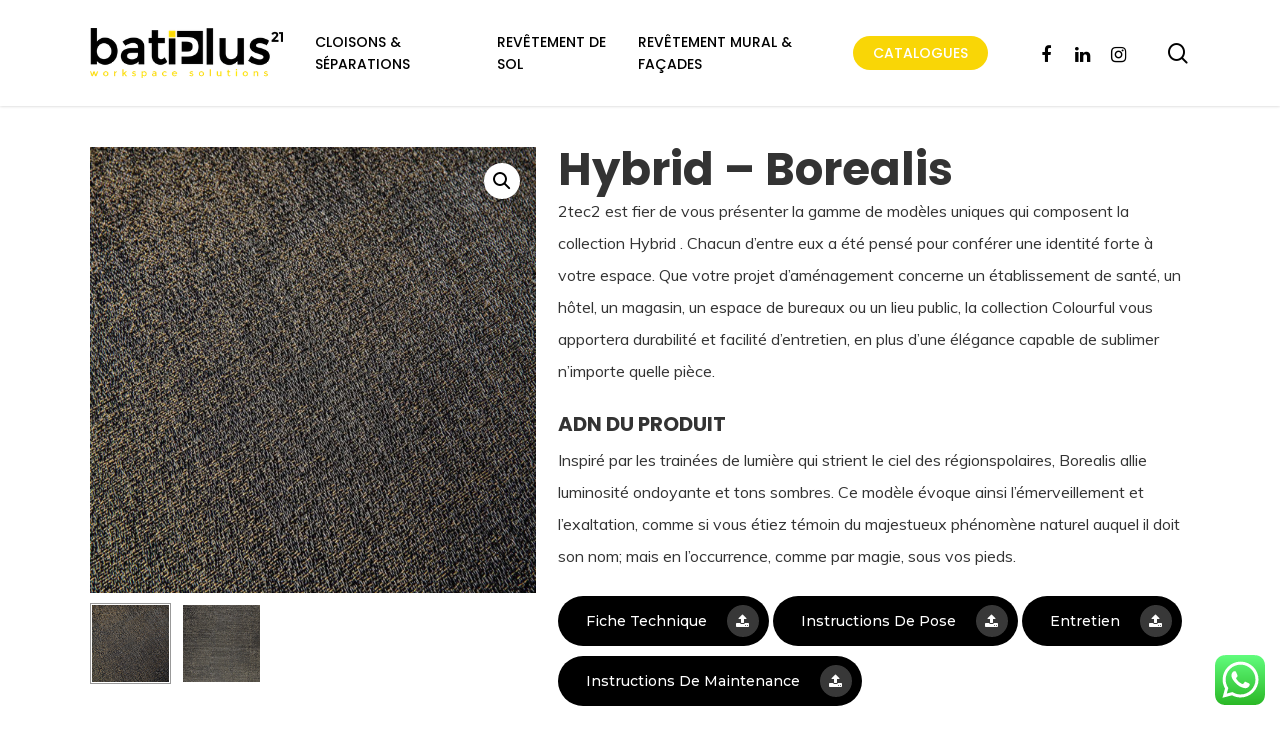

--- FILE ---
content_type: text/html; charset=UTF-8
request_url: https://batiplus.ma/boutique/revetement-de-sol-en-vinyle-tisse/2tec2/hybrid/hybrid-borealis/
body_size: 22303
content:
<!doctype html>
<html lang="fr-FR" class="no-js">
<head>
	<meta charset="UTF-8">
	<meta name="viewport" content="width=device-width, initial-scale=1, maximum-scale=1, user-scalable=0" /><meta name='robots' content='index, follow, max-image-preview:large, max-snippet:-1, max-video-preview:-1' />
	<style>img:is([sizes="auto" i], [sizes^="auto," i]) { contain-intrinsic-size: 3000px 1500px }</style>
	
	<!-- This site is optimized with the Yoast SEO plugin v23.7 - https://yoast.com/wordpress/plugins/seo/ -->
	<title>Hybrid - Borealis - BATIPLUS 21</title>
	<link rel="canonical" href="https://batiplus.ma/boutique/revetement-de-sol-en-vinyle-tisse/2tec2/hybrid/hybrid-borealis/" />
	<meta property="og:locale" content="fr_FR" />
	<meta property="og:type" content="article" />
	<meta property="og:title" content="Hybrid - Borealis - BATIPLUS 21" />
	<meta property="og:description" content="2tec2 est fier de vous présenter la gamme de modèles uniques qui composent la collection Hybrid . Chacun d’entre eux a été pensé pour conférer une identité forte à votre espace. Que votre projet d’aménagement concerne un établissement de santé, un hôtel, un magasin, un espace de bureaux ou un lieu public, la collection Colourful vous apportera durabilité et facilité d’entretien, en plus d’une élégance capable de sublimer n’importe quelle pièce.    ADN DU PRODUIT  Inspiré par les trainées de lumière qui strient le ciel des régionspolaires, Borealis allie luminosité ondoyante et tons sombres. Ce modèle évoque ainsi l’émerveillement et l’exaltation, comme si vous étiez témoin du majestueux phénomène naturel auquel il doit son nom; mais en l’occurrence, comme par magie, sous vos pieds." />
	<meta property="og:url" content="https://batiplus.ma/boutique/revetement-de-sol-en-vinyle-tisse/2tec2/hybrid/hybrid-borealis/" />
	<meta property="og:site_name" content="BATIPLUS 21" />
	<meta property="article:publisher" content="https://www.facebook.com/batiplus21/" />
	<meta property="article:modified_time" content="2021-09-14T07:42:07+00:00" />
	<meta property="og:image" content="https://batiplus.ma/wp-content/uploads/2021/05/2tec2_Hybrid_Borealis_side_view1.jpg" />
	<meta property="og:image:width" content="1000" />
	<meta property="og:image:height" content="1000" />
	<meta property="og:image:type" content="image/jpeg" />
	<meta name="twitter:card" content="summary_large_image" />
	<meta name="twitter:label1" content="Durée de lecture estimée" />
	<meta name="twitter:data1" content="2 minutes" />
	<script type="application/ld+json" class="yoast-schema-graph">{"@context":"https://schema.org","@graph":[{"@type":"WebPage","@id":"https://batiplus.ma/boutique/revetement-de-sol-en-vinyle-tisse/2tec2/hybrid/hybrid-borealis/","url":"https://batiplus.ma/boutique/revetement-de-sol-en-vinyle-tisse/2tec2/hybrid/hybrid-borealis/","name":"Hybrid - Borealis - BATIPLUS 21","isPartOf":{"@id":"https://batiplus.ma/#website"},"primaryImageOfPage":{"@id":"https://batiplus.ma/boutique/revetement-de-sol-en-vinyle-tisse/2tec2/hybrid/hybrid-borealis/#primaryimage"},"image":{"@id":"https://batiplus.ma/boutique/revetement-de-sol-en-vinyle-tisse/2tec2/hybrid/hybrid-borealis/#primaryimage"},"thumbnailUrl":"https://batiplus.ma/wp-content/uploads/2021/05/2tec2_Hybrid_Borealis_side_view1.jpg","datePublished":"2021-05-05T01:41:35+00:00","dateModified":"2021-09-14T07:42:07+00:00","breadcrumb":{"@id":"https://batiplus.ma/boutique/revetement-de-sol-en-vinyle-tisse/2tec2/hybrid/hybrid-borealis/#breadcrumb"},"inLanguage":"fr-FR","potentialAction":[{"@type":"ReadAction","target":["https://batiplus.ma/boutique/revetement-de-sol-en-vinyle-tisse/2tec2/hybrid/hybrid-borealis/"]}]},{"@type":"ImageObject","inLanguage":"fr-FR","@id":"https://batiplus.ma/boutique/revetement-de-sol-en-vinyle-tisse/2tec2/hybrid/hybrid-borealis/#primaryimage","url":"https://batiplus.ma/wp-content/uploads/2021/05/2tec2_Hybrid_Borealis_side_view1.jpg","contentUrl":"https://batiplus.ma/wp-content/uploads/2021/05/2tec2_Hybrid_Borealis_side_view1.jpg","width":1000,"height":1000},{"@type":"BreadcrumbList","@id":"https://batiplus.ma/boutique/revetement-de-sol-en-vinyle-tisse/2tec2/hybrid/hybrid-borealis/#breadcrumb","itemListElement":[{"@type":"ListItem","position":1,"name":"Accueil","item":"https://batiplus.ma/"},{"@type":"ListItem","position":2,"name":"Produits","item":"https://batiplus.ma/shop/"},{"@type":"ListItem","position":3,"name":"Hybrid &#8211; Borealis"}]},{"@type":"WebSite","@id":"https://batiplus.ma/#website","url":"https://batiplus.ma/","name":"BATIPLUS 21","description":"BATIPLUS 21","publisher":{"@id":"https://batiplus.ma/#organization"},"potentialAction":[{"@type":"SearchAction","target":{"@type":"EntryPoint","urlTemplate":"https://batiplus.ma/?s={search_term_string}"},"query-input":{"@type":"PropertyValueSpecification","valueRequired":true,"valueName":"search_term_string"}}],"inLanguage":"fr-FR"},{"@type":"Organization","@id":"https://batiplus.ma/#organization","name":"BATIPLUS 21 MAROC","url":"https://batiplus.ma/","logo":{"@type":"ImageObject","inLanguage":"fr-FR","@id":"https://batiplus.ma/#/schema/logo/image/","url":"https://batiplus.ma/wp-content/uploads/2021/03/logo-batiplus21-couleurs-70px.png","contentUrl":"https://batiplus.ma/wp-content/uploads/2021/03/logo-batiplus21-couleurs-70px.png","width":305,"height":79,"caption":"BATIPLUS 21 MAROC"},"image":{"@id":"https://batiplus.ma/#/schema/logo/image/"},"sameAs":["https://www.facebook.com/batiplus21/","https://www.instagram.com/batiplus21/","https://ma.linkedin.com/company/batiplus21"]}]}</script>
	<!-- / Yoast SEO plugin. -->


<link rel='dns-prefetch' href='//www.googletagmanager.com' />
<link rel='dns-prefetch' href='//fonts.googleapis.com' />
<link rel="alternate" type="application/rss+xml" title="BATIPLUS 21 &raquo; Flux" href="https://batiplus.ma/feed/" />
<link rel="alternate" type="application/rss+xml" title="BATIPLUS 21 &raquo; Flux des commentaires" href="https://batiplus.ma/comments/feed/" />
<script type="text/javascript">
/* <![CDATA[ */
window._wpemojiSettings = {"baseUrl":"https:\/\/s.w.org\/images\/core\/emoji\/16.0.1\/72x72\/","ext":".png","svgUrl":"https:\/\/s.w.org\/images\/core\/emoji\/16.0.1\/svg\/","svgExt":".svg","source":{"concatemoji":"https:\/\/batiplus.ma\/wp-includes\/js\/wp-emoji-release.min.js?ver=6.8.3"}};
/*! This file is auto-generated */
!function(s,n){var o,i,e;function c(e){try{var t={supportTests:e,timestamp:(new Date).valueOf()};sessionStorage.setItem(o,JSON.stringify(t))}catch(e){}}function p(e,t,n){e.clearRect(0,0,e.canvas.width,e.canvas.height),e.fillText(t,0,0);var t=new Uint32Array(e.getImageData(0,0,e.canvas.width,e.canvas.height).data),a=(e.clearRect(0,0,e.canvas.width,e.canvas.height),e.fillText(n,0,0),new Uint32Array(e.getImageData(0,0,e.canvas.width,e.canvas.height).data));return t.every(function(e,t){return e===a[t]})}function u(e,t){e.clearRect(0,0,e.canvas.width,e.canvas.height),e.fillText(t,0,0);for(var n=e.getImageData(16,16,1,1),a=0;a<n.data.length;a++)if(0!==n.data[a])return!1;return!0}function f(e,t,n,a){switch(t){case"flag":return n(e,"\ud83c\udff3\ufe0f\u200d\u26a7\ufe0f","\ud83c\udff3\ufe0f\u200b\u26a7\ufe0f")?!1:!n(e,"\ud83c\udde8\ud83c\uddf6","\ud83c\udde8\u200b\ud83c\uddf6")&&!n(e,"\ud83c\udff4\udb40\udc67\udb40\udc62\udb40\udc65\udb40\udc6e\udb40\udc67\udb40\udc7f","\ud83c\udff4\u200b\udb40\udc67\u200b\udb40\udc62\u200b\udb40\udc65\u200b\udb40\udc6e\u200b\udb40\udc67\u200b\udb40\udc7f");case"emoji":return!a(e,"\ud83e\udedf")}return!1}function g(e,t,n,a){var r="undefined"!=typeof WorkerGlobalScope&&self instanceof WorkerGlobalScope?new OffscreenCanvas(300,150):s.createElement("canvas"),o=r.getContext("2d",{willReadFrequently:!0}),i=(o.textBaseline="top",o.font="600 32px Arial",{});return e.forEach(function(e){i[e]=t(o,e,n,a)}),i}function t(e){var t=s.createElement("script");t.src=e,t.defer=!0,s.head.appendChild(t)}"undefined"!=typeof Promise&&(o="wpEmojiSettingsSupports",i=["flag","emoji"],n.supports={everything:!0,everythingExceptFlag:!0},e=new Promise(function(e){s.addEventListener("DOMContentLoaded",e,{once:!0})}),new Promise(function(t){var n=function(){try{var e=JSON.parse(sessionStorage.getItem(o));if("object"==typeof e&&"number"==typeof e.timestamp&&(new Date).valueOf()<e.timestamp+604800&&"object"==typeof e.supportTests)return e.supportTests}catch(e){}return null}();if(!n){if("undefined"!=typeof Worker&&"undefined"!=typeof OffscreenCanvas&&"undefined"!=typeof URL&&URL.createObjectURL&&"undefined"!=typeof Blob)try{var e="postMessage("+g.toString()+"("+[JSON.stringify(i),f.toString(),p.toString(),u.toString()].join(",")+"));",a=new Blob([e],{type:"text/javascript"}),r=new Worker(URL.createObjectURL(a),{name:"wpTestEmojiSupports"});return void(r.onmessage=function(e){c(n=e.data),r.terminate(),t(n)})}catch(e){}c(n=g(i,f,p,u))}t(n)}).then(function(e){for(var t in e)n.supports[t]=e[t],n.supports.everything=n.supports.everything&&n.supports[t],"flag"!==t&&(n.supports.everythingExceptFlag=n.supports.everythingExceptFlag&&n.supports[t]);n.supports.everythingExceptFlag=n.supports.everythingExceptFlag&&!n.supports.flag,n.DOMReady=!1,n.readyCallback=function(){n.DOMReady=!0}}).then(function(){return e}).then(function(){var e;n.supports.everything||(n.readyCallback(),(e=n.source||{}).concatemoji?t(e.concatemoji):e.wpemoji&&e.twemoji&&(t(e.twemoji),t(e.wpemoji)))}))}((window,document),window._wpemojiSettings);
/* ]]> */
</script>
<link rel='stylesheet' id='ht_ctc_main_css-css' href='https://batiplus.ma/wp-content/plugins/click-to-chat-for-whatsapp/new/inc/assets/css/main.css?ver=4.12' type='text/css' media='all' />
<link rel='stylesheet' id='sbi_styles-css' href='https://batiplus.ma/wp-content/plugins/instagram-feed/css/sbi-styles.min.css?ver=6.6.0' type='text/css' media='all' />
<style id='wp-emoji-styles-inline-css' type='text/css'>

	img.wp-smiley, img.emoji {
		display: inline !important;
		border: none !important;
		box-shadow: none !important;
		height: 1em !important;
		width: 1em !important;
		margin: 0 0.07em !important;
		vertical-align: -0.1em !important;
		background: none !important;
		padding: 0 !important;
	}
</style>
<link rel='stylesheet' id='wp-block-library-css' href='https://batiplus.ma/wp-includes/css/dist/block-library/style.min.css?ver=6.8.3' type='text/css' media='all' />
<style id='classic-theme-styles-inline-css' type='text/css'>
/*! This file is auto-generated */
.wp-block-button__link{color:#fff;background-color:#32373c;border-radius:9999px;box-shadow:none;text-decoration:none;padding:calc(.667em + 2px) calc(1.333em + 2px);font-size:1.125em}.wp-block-file__button{background:#32373c;color:#fff;text-decoration:none}
</style>
<style id='global-styles-inline-css' type='text/css'>
:root{--wp--preset--aspect-ratio--square: 1;--wp--preset--aspect-ratio--4-3: 4/3;--wp--preset--aspect-ratio--3-4: 3/4;--wp--preset--aspect-ratio--3-2: 3/2;--wp--preset--aspect-ratio--2-3: 2/3;--wp--preset--aspect-ratio--16-9: 16/9;--wp--preset--aspect-ratio--9-16: 9/16;--wp--preset--color--black: #000000;--wp--preset--color--cyan-bluish-gray: #abb8c3;--wp--preset--color--white: #ffffff;--wp--preset--color--pale-pink: #f78da7;--wp--preset--color--vivid-red: #cf2e2e;--wp--preset--color--luminous-vivid-orange: #ff6900;--wp--preset--color--luminous-vivid-amber: #fcb900;--wp--preset--color--light-green-cyan: #7bdcb5;--wp--preset--color--vivid-green-cyan: #00d084;--wp--preset--color--pale-cyan-blue: #8ed1fc;--wp--preset--color--vivid-cyan-blue: #0693e3;--wp--preset--color--vivid-purple: #9b51e0;--wp--preset--gradient--vivid-cyan-blue-to-vivid-purple: linear-gradient(135deg,rgba(6,147,227,1) 0%,rgb(155,81,224) 100%);--wp--preset--gradient--light-green-cyan-to-vivid-green-cyan: linear-gradient(135deg,rgb(122,220,180) 0%,rgb(0,208,130) 100%);--wp--preset--gradient--luminous-vivid-amber-to-luminous-vivid-orange: linear-gradient(135deg,rgba(252,185,0,1) 0%,rgba(255,105,0,1) 100%);--wp--preset--gradient--luminous-vivid-orange-to-vivid-red: linear-gradient(135deg,rgba(255,105,0,1) 0%,rgb(207,46,46) 100%);--wp--preset--gradient--very-light-gray-to-cyan-bluish-gray: linear-gradient(135deg,rgb(238,238,238) 0%,rgb(169,184,195) 100%);--wp--preset--gradient--cool-to-warm-spectrum: linear-gradient(135deg,rgb(74,234,220) 0%,rgb(151,120,209) 20%,rgb(207,42,186) 40%,rgb(238,44,130) 60%,rgb(251,105,98) 80%,rgb(254,248,76) 100%);--wp--preset--gradient--blush-light-purple: linear-gradient(135deg,rgb(255,206,236) 0%,rgb(152,150,240) 100%);--wp--preset--gradient--blush-bordeaux: linear-gradient(135deg,rgb(254,205,165) 0%,rgb(254,45,45) 50%,rgb(107,0,62) 100%);--wp--preset--gradient--luminous-dusk: linear-gradient(135deg,rgb(255,203,112) 0%,rgb(199,81,192) 50%,rgb(65,88,208) 100%);--wp--preset--gradient--pale-ocean: linear-gradient(135deg,rgb(255,245,203) 0%,rgb(182,227,212) 50%,rgb(51,167,181) 100%);--wp--preset--gradient--electric-grass: linear-gradient(135deg,rgb(202,248,128) 0%,rgb(113,206,126) 100%);--wp--preset--gradient--midnight: linear-gradient(135deg,rgb(2,3,129) 0%,rgb(40,116,252) 100%);--wp--preset--font-size--small: 13px;--wp--preset--font-size--medium: 20px;--wp--preset--font-size--large: 36px;--wp--preset--font-size--x-large: 42px;--wp--preset--font-family--inter: "Inter", sans-serif;--wp--preset--font-family--cardo: Cardo;--wp--preset--spacing--20: 0.44rem;--wp--preset--spacing--30: 0.67rem;--wp--preset--spacing--40: 1rem;--wp--preset--spacing--50: 1.5rem;--wp--preset--spacing--60: 2.25rem;--wp--preset--spacing--70: 3.38rem;--wp--preset--spacing--80: 5.06rem;--wp--preset--shadow--natural: 6px 6px 9px rgba(0, 0, 0, 0.2);--wp--preset--shadow--deep: 12px 12px 50px rgba(0, 0, 0, 0.4);--wp--preset--shadow--sharp: 6px 6px 0px rgba(0, 0, 0, 0.2);--wp--preset--shadow--outlined: 6px 6px 0px -3px rgba(255, 255, 255, 1), 6px 6px rgba(0, 0, 0, 1);--wp--preset--shadow--crisp: 6px 6px 0px rgba(0, 0, 0, 1);}:where(.is-layout-flex){gap: 0.5em;}:where(.is-layout-grid){gap: 0.5em;}body .is-layout-flex{display: flex;}.is-layout-flex{flex-wrap: wrap;align-items: center;}.is-layout-flex > :is(*, div){margin: 0;}body .is-layout-grid{display: grid;}.is-layout-grid > :is(*, div){margin: 0;}:where(.wp-block-columns.is-layout-flex){gap: 2em;}:where(.wp-block-columns.is-layout-grid){gap: 2em;}:where(.wp-block-post-template.is-layout-flex){gap: 1.25em;}:where(.wp-block-post-template.is-layout-grid){gap: 1.25em;}.has-black-color{color: var(--wp--preset--color--black) !important;}.has-cyan-bluish-gray-color{color: var(--wp--preset--color--cyan-bluish-gray) !important;}.has-white-color{color: var(--wp--preset--color--white) !important;}.has-pale-pink-color{color: var(--wp--preset--color--pale-pink) !important;}.has-vivid-red-color{color: var(--wp--preset--color--vivid-red) !important;}.has-luminous-vivid-orange-color{color: var(--wp--preset--color--luminous-vivid-orange) !important;}.has-luminous-vivid-amber-color{color: var(--wp--preset--color--luminous-vivid-amber) !important;}.has-light-green-cyan-color{color: var(--wp--preset--color--light-green-cyan) !important;}.has-vivid-green-cyan-color{color: var(--wp--preset--color--vivid-green-cyan) !important;}.has-pale-cyan-blue-color{color: var(--wp--preset--color--pale-cyan-blue) !important;}.has-vivid-cyan-blue-color{color: var(--wp--preset--color--vivid-cyan-blue) !important;}.has-vivid-purple-color{color: var(--wp--preset--color--vivid-purple) !important;}.has-black-background-color{background-color: var(--wp--preset--color--black) !important;}.has-cyan-bluish-gray-background-color{background-color: var(--wp--preset--color--cyan-bluish-gray) !important;}.has-white-background-color{background-color: var(--wp--preset--color--white) !important;}.has-pale-pink-background-color{background-color: var(--wp--preset--color--pale-pink) !important;}.has-vivid-red-background-color{background-color: var(--wp--preset--color--vivid-red) !important;}.has-luminous-vivid-orange-background-color{background-color: var(--wp--preset--color--luminous-vivid-orange) !important;}.has-luminous-vivid-amber-background-color{background-color: var(--wp--preset--color--luminous-vivid-amber) !important;}.has-light-green-cyan-background-color{background-color: var(--wp--preset--color--light-green-cyan) !important;}.has-vivid-green-cyan-background-color{background-color: var(--wp--preset--color--vivid-green-cyan) !important;}.has-pale-cyan-blue-background-color{background-color: var(--wp--preset--color--pale-cyan-blue) !important;}.has-vivid-cyan-blue-background-color{background-color: var(--wp--preset--color--vivid-cyan-blue) !important;}.has-vivid-purple-background-color{background-color: var(--wp--preset--color--vivid-purple) !important;}.has-black-border-color{border-color: var(--wp--preset--color--black) !important;}.has-cyan-bluish-gray-border-color{border-color: var(--wp--preset--color--cyan-bluish-gray) !important;}.has-white-border-color{border-color: var(--wp--preset--color--white) !important;}.has-pale-pink-border-color{border-color: var(--wp--preset--color--pale-pink) !important;}.has-vivid-red-border-color{border-color: var(--wp--preset--color--vivid-red) !important;}.has-luminous-vivid-orange-border-color{border-color: var(--wp--preset--color--luminous-vivid-orange) !important;}.has-luminous-vivid-amber-border-color{border-color: var(--wp--preset--color--luminous-vivid-amber) !important;}.has-light-green-cyan-border-color{border-color: var(--wp--preset--color--light-green-cyan) !important;}.has-vivid-green-cyan-border-color{border-color: var(--wp--preset--color--vivid-green-cyan) !important;}.has-pale-cyan-blue-border-color{border-color: var(--wp--preset--color--pale-cyan-blue) !important;}.has-vivid-cyan-blue-border-color{border-color: var(--wp--preset--color--vivid-cyan-blue) !important;}.has-vivid-purple-border-color{border-color: var(--wp--preset--color--vivid-purple) !important;}.has-vivid-cyan-blue-to-vivid-purple-gradient-background{background: var(--wp--preset--gradient--vivid-cyan-blue-to-vivid-purple) !important;}.has-light-green-cyan-to-vivid-green-cyan-gradient-background{background: var(--wp--preset--gradient--light-green-cyan-to-vivid-green-cyan) !important;}.has-luminous-vivid-amber-to-luminous-vivid-orange-gradient-background{background: var(--wp--preset--gradient--luminous-vivid-amber-to-luminous-vivid-orange) !important;}.has-luminous-vivid-orange-to-vivid-red-gradient-background{background: var(--wp--preset--gradient--luminous-vivid-orange-to-vivid-red) !important;}.has-very-light-gray-to-cyan-bluish-gray-gradient-background{background: var(--wp--preset--gradient--very-light-gray-to-cyan-bluish-gray) !important;}.has-cool-to-warm-spectrum-gradient-background{background: var(--wp--preset--gradient--cool-to-warm-spectrum) !important;}.has-blush-light-purple-gradient-background{background: var(--wp--preset--gradient--blush-light-purple) !important;}.has-blush-bordeaux-gradient-background{background: var(--wp--preset--gradient--blush-bordeaux) !important;}.has-luminous-dusk-gradient-background{background: var(--wp--preset--gradient--luminous-dusk) !important;}.has-pale-ocean-gradient-background{background: var(--wp--preset--gradient--pale-ocean) !important;}.has-electric-grass-gradient-background{background: var(--wp--preset--gradient--electric-grass) !important;}.has-midnight-gradient-background{background: var(--wp--preset--gradient--midnight) !important;}.has-small-font-size{font-size: var(--wp--preset--font-size--small) !important;}.has-medium-font-size{font-size: var(--wp--preset--font-size--medium) !important;}.has-large-font-size{font-size: var(--wp--preset--font-size--large) !important;}.has-x-large-font-size{font-size: var(--wp--preset--font-size--x-large) !important;}
:where(.wp-block-post-template.is-layout-flex){gap: 1.25em;}:where(.wp-block-post-template.is-layout-grid){gap: 1.25em;}
:where(.wp-block-columns.is-layout-flex){gap: 2em;}:where(.wp-block-columns.is-layout-grid){gap: 2em;}
:root :where(.wp-block-pullquote){font-size: 1.5em;line-height: 1.6;}
</style>
<link rel='stylesheet' id='contact-form-7-css' href='https://batiplus.ma/wp-content/plugins/contact-form-7/includes/css/styles.css?ver=5.9.8' type='text/css' media='all' />
<link rel='stylesheet' id='photoswipe-css' href='https://batiplus.ma/wp-content/plugins/woocommerce/assets/css/photoswipe/photoswipe.min.css?ver=9.3.5' type='text/css' media='all' />
<link rel='stylesheet' id='photoswipe-default-skin-css' href='https://batiplus.ma/wp-content/plugins/woocommerce/assets/css/photoswipe/default-skin/default-skin.min.css?ver=9.3.5' type='text/css' media='all' />
<link rel='stylesheet' id='woocommerce-layout-css' href='https://batiplus.ma/wp-content/plugins/woocommerce/assets/css/woocommerce-layout.css?ver=9.3.5' type='text/css' media='all' />
<link rel='stylesheet' id='woocommerce-smallscreen-css' href='https://batiplus.ma/wp-content/plugins/woocommerce/assets/css/woocommerce-smallscreen.css?ver=9.3.5' type='text/css' media='only screen and (max-width: 768px)' />
<link rel='stylesheet' id='woocommerce-general-css' href='https://batiplus.ma/wp-content/plugins/woocommerce/assets/css/woocommerce.css?ver=9.3.5' type='text/css' media='all' />
<style id='woocommerce-inline-inline-css' type='text/css'>
.woocommerce form .form-row .required { visibility: visible; }
</style>
<link rel='stylesheet' id='ywctm-frontend-css' href='https://batiplus.ma/wp-content/plugins/yith-woocommerce-catalog-mode/assets/css/frontend.min.css?ver=2.39.0' type='text/css' media='all' />
<style id='ywctm-frontend-inline-css' type='text/css'>
form.cart button.single_add_to_cart_button, .ppc-button-wrapper, .wc-ppcp-paylater-msg__container, form.cart .quantity, table.variations, form.variations_form, .single_variation_wrap .variations_button, .widget.woocommerce.widget_shopping_cart{display: none !important}
</style>
<link rel='stylesheet' id='font-awesome-css' href='https://batiplus.ma/wp-content/themes/salient/css/font-awesome-legacy.min.css?ver=4.7.1' type='text/css' media='all' />
<style id='font-awesome-inline-css' type='text/css'>
[data-font="FontAwesome"]:before {font-family: 'FontAwesome' !important;content: attr(data-icon) !important;speak: none !important;font-weight: normal !important;font-variant: normal !important;text-transform: none !important;line-height: 1 !important;font-style: normal !important;-webkit-font-smoothing: antialiased !important;-moz-osx-font-smoothing: grayscale !important;}
</style>
<link rel='stylesheet' id='salient-grid-system-css' href='https://batiplus.ma/wp-content/themes/salient/css/grid-system.css?ver=13.0.2' type='text/css' media='all' />
<link rel='stylesheet' id='main-styles-css' href='https://batiplus.ma/wp-content/themes/salient/css/style.css?ver=13.0.2' type='text/css' media='all' />
<link rel='stylesheet' id='nectar-element-recent-posts-css' href='https://batiplus.ma/wp-content/themes/salient/css/elements/element-recent-posts.css?ver=13.0.2' type='text/css' media='all' />
<link rel='stylesheet' id='nectar_default_font_open_sans-css' href='https://fonts.googleapis.com/css?family=Open+Sans%3A300%2C400%2C600%2C700&#038;subset=latin%2Clatin-ext' type='text/css' media='all' />
<link rel='stylesheet' id='responsive-css' href='https://batiplus.ma/wp-content/themes/salient/css/responsive.css?ver=13.0.2' type='text/css' media='all' />
<link rel='stylesheet' id='nectar-product-style-classic-css' href='https://batiplus.ma/wp-content/themes/salient/css/third-party/woocommerce/product-style-classic.css?ver=13.0.2' type='text/css' media='all' />
<link rel='stylesheet' id='woocommerce-css' href='https://batiplus.ma/wp-content/themes/salient/css/woocommerce.css?ver=13.0.2' type='text/css' media='all' />
<link rel='stylesheet' id='nectar-woocommerce-single-css' href='https://batiplus.ma/wp-content/themes/salient/css/third-party/woocommerce/product-single.css?ver=13.0.2' type='text/css' media='all' />
<link rel='stylesheet' id='skin-material-css' href='https://batiplus.ma/wp-content/themes/salient/css/skin-material.css?ver=13.0.2' type='text/css' media='all' />
<link rel='stylesheet' id='salient-wp-menu-dynamic-css' href='https://batiplus.ma/wp-content/uploads/salient/menu-dynamic.css?ver=1620' type='text/css' media='all' />
<link rel='stylesheet' id='pwb-styles-frontend-css' href='https://batiplus.ma/wp-content/plugins/perfect-woocommerce-brands/build/frontend/css/style.css?ver=3.4.4' type='text/css' media='all' />
<link rel='stylesheet' id='js_composer_front-css' href='https://batiplus.ma/wp-content/plugins/js_composer_salient/assets/css/js_composer.min.css?ver=6.6.0' type='text/css' media='all' />
<link rel='stylesheet' id='dynamic-css-css' href='https://batiplus.ma/wp-content/themes/salient/css/salient-dynamic-styles.css?ver=57704' type='text/css' media='all' />
<style id='dynamic-css-inline-css' type='text/css'>
#header-space{background-color:#ffffff}@media only screen and (min-width:1000px){body #ajax-content-wrap.no-scroll{min-height:calc(100vh - 106px);height:calc(100vh - 106px)!important;}}@media only screen and (min-width:1000px){#page-header-wrap.fullscreen-header,#page-header-wrap.fullscreen-header #page-header-bg,html:not(.nectar-box-roll-loaded) .nectar-box-roll > #page-header-bg.fullscreen-header,.nectar_fullscreen_zoom_recent_projects,#nectar_fullscreen_rows:not(.afterLoaded) > div{height:calc(100vh - 105px);}.wpb_row.vc_row-o-full-height.top-level,.wpb_row.vc_row-o-full-height.top-level > .col.span_12{min-height:calc(100vh - 105px);}html:not(.nectar-box-roll-loaded) .nectar-box-roll > #page-header-bg.fullscreen-header{top:106px;}.nectar-slider-wrap[data-fullscreen="true"]:not(.loaded),.nectar-slider-wrap[data-fullscreen="true"]:not(.loaded) .swiper-container{height:calc(100vh - 104px)!important;}.admin-bar .nectar-slider-wrap[data-fullscreen="true"]:not(.loaded),.admin-bar .nectar-slider-wrap[data-fullscreen="true"]:not(.loaded) .swiper-container{height:calc(100vh - 104px - 32px)!important;}}.post-type-archive-product.woocommerce .container-wrap,.tax-product_cat.woocommerce .container-wrap{background-color:#f6f6f6;}.woocommerce.single-product #single-meta{position:relative!important;top:0!important;margin:0;left:8px;height:auto;}.woocommerce.single-product #single-meta:after{display:block;content:" ";clear:both;height:1px;}.woocommerce ul.products li.product.material,.woocommerce-page ul.products li.product.material{background-color:#ffffff;}.woocommerce ul.products li.product.minimal .product-wrap,.woocommerce ul.products li.product.minimal .background-color-expand,.woocommerce-page ul.products li.product.minimal .product-wrap,.woocommerce-page ul.products li.product.minimal .background-color-expand{background-color:#ffffff;}.screen-reader-text,.nectar-skip-to-content:not(:focus){border:0;clip:rect(1px,1px,1px,1px);clip-path:inset(50%);height:1px;margin:-1px;overflow:hidden;padding:0;position:absolute!important;width:1px;word-wrap:normal!important;}
</style>
<link rel='stylesheet' id='redux-google-fonts-salient_redux-css' href='https://fonts.googleapis.com/css?family=Poppins%3A500%2C300%2C700%2C400%2C400italic%7CMuli%7CMontserrat%3A500%7CNunito%3A400%2C700&#038;subset=latin&#038;ver=1764844963' type='text/css' media='all' />
<script type="text/javascript" src="https://batiplus.ma/wp-includes/js/jquery/jquery.min.js?ver=3.7.1" id="jquery-core-js"></script>
<script type="text/javascript" src="https://batiplus.ma/wp-includes/js/jquery/jquery-migrate.min.js?ver=3.4.1" id="jquery-migrate-js"></script>
<script type="text/javascript" src="https://batiplus.ma/wp-content/plugins/woocommerce/assets/js/jquery-blockui/jquery.blockUI.min.js?ver=2.7.0-wc.9.3.5" id="jquery-blockui-js" data-wp-strategy="defer"></script>
<script type="text/javascript" id="wc-add-to-cart-js-extra">
/* <![CDATA[ */
var wc_add_to_cart_params = {"ajax_url":"\/wp-admin\/admin-ajax.php","wc_ajax_url":"\/?wc-ajax=%%endpoint%%","i18n_view_cart":"View cart","cart_url":"https:\/\/batiplus.ma\/panier\/","is_cart":"","cart_redirect_after_add":"no"};
/* ]]> */
</script>
<script type="text/javascript" src="https://batiplus.ma/wp-content/plugins/woocommerce/assets/js/frontend/add-to-cart.min.js?ver=9.3.5" id="wc-add-to-cart-js" data-wp-strategy="defer"></script>
<script type="text/javascript" src="https://batiplus.ma/wp-content/plugins/woocommerce/assets/js/zoom/jquery.zoom.min.js?ver=1.7.21-wc.9.3.5" id="zoom-js" defer="defer" data-wp-strategy="defer"></script>
<script type="text/javascript" src="https://batiplus.ma/wp-content/plugins/woocommerce/assets/js/photoswipe/photoswipe.min.js?ver=4.1.1-wc.9.3.5" id="photoswipe-js" defer="defer" data-wp-strategy="defer"></script>
<script type="text/javascript" src="https://batiplus.ma/wp-content/plugins/woocommerce/assets/js/photoswipe/photoswipe-ui-default.min.js?ver=4.1.1-wc.9.3.5" id="photoswipe-ui-default-js" defer="defer" data-wp-strategy="defer"></script>
<script type="text/javascript" id="wc-single-product-js-extra">
/* <![CDATA[ */
var wc_single_product_params = {"i18n_required_rating_text":"Please select a rating","review_rating_required":"yes","flexslider":{"rtl":false,"animation":"slide","smoothHeight":true,"directionNav":false,"controlNav":"thumbnails","slideshow":false,"animationSpeed":500,"animationLoop":false,"allowOneSlide":false},"zoom_enabled":"1","zoom_options":[],"photoswipe_enabled":"1","photoswipe_options":{"shareEl":false,"closeOnScroll":false,"history":false,"hideAnimationDuration":0,"showAnimationDuration":0},"flexslider_enabled":""};
/* ]]> */
</script>
<script type="text/javascript" src="https://batiplus.ma/wp-content/plugins/woocommerce/assets/js/frontend/single-product.min.js?ver=9.3.5" id="wc-single-product-js" defer="defer" data-wp-strategy="defer"></script>
<script type="text/javascript" src="https://batiplus.ma/wp-content/plugins/woocommerce/assets/js/js-cookie/js.cookie.min.js?ver=2.1.4-wc.9.3.5" id="js-cookie-js" defer="defer" data-wp-strategy="defer"></script>
<script type="text/javascript" id="woocommerce-js-extra">
/* <![CDATA[ */
var woocommerce_params = {"ajax_url":"\/wp-admin\/admin-ajax.php","wc_ajax_url":"\/?wc-ajax=%%endpoint%%"};
/* ]]> */
</script>
<script type="text/javascript" src="https://batiplus.ma/wp-content/plugins/woocommerce/assets/js/frontend/woocommerce.min.js?ver=9.3.5" id="woocommerce-js" defer="defer" data-wp-strategy="defer"></script>
<script type="text/javascript" src="https://batiplus.ma/wp-content/plugins/js_composer_salient/assets/js/vendors/woocommerce-add-to-cart.js?ver=6.6.0" id="vc_woocommerce-add-to-cart-js-js"></script>

<!-- Extrait de code de la balise Google (gtag.js) ajouté par Site Kit -->

<!-- Extrait Google Analytics ajouté par Site Kit -->
<script type="text/javascript" src="https://www.googletagmanager.com/gtag/js?id=G-LDB8WZE8YR" id="google_gtagjs-js" async></script>
<script type="text/javascript" id="google_gtagjs-js-after">
/* <![CDATA[ */
window.dataLayer = window.dataLayer || [];function gtag(){dataLayer.push(arguments);}
gtag("set","linker",{"domains":["batiplus.ma"]});
gtag("js", new Date());
gtag("set", "developer_id.dZTNiMT", true);
gtag("config", "G-LDB8WZE8YR");
/* ]]> */
</script>

<!-- Extrait de code de la balise Google de fin (gtag.js) ajouté par Site Kit -->
<link rel="https://api.w.org/" href="https://batiplus.ma/wp-json/" /><link rel="alternate" title="JSON" type="application/json" href="https://batiplus.ma/wp-json/wp/v2/product/6599" /><link rel="EditURI" type="application/rsd+xml" title="RSD" href="https://batiplus.ma/xmlrpc.php?rsd" />
<meta name="generator" content="WordPress 6.8.3" />
<meta name="generator" content="WooCommerce 9.3.5" />
<link rel='shortlink' href='https://batiplus.ma/?p=6599' />
<link rel="alternate" title="oEmbed (JSON)" type="application/json+oembed" href="https://batiplus.ma/wp-json/oembed/1.0/embed?url=https%3A%2F%2Fbatiplus.ma%2Fboutique%2Frevetement-de-sol-en-vinyle-tisse%2F2tec2%2Fhybrid%2Fhybrid-borealis%2F" />
<link rel="alternate" title="oEmbed (XML)" type="text/xml+oembed" href="https://batiplus.ma/wp-json/oembed/1.0/embed?url=https%3A%2F%2Fbatiplus.ma%2Fboutique%2Frevetement-de-sol-en-vinyle-tisse%2F2tec2%2Fhybrid%2Fhybrid-borealis%2F&#038;format=xml" />
<meta name="generator" content="Site Kit by Google 1.138.0" /><div style="z-index: 99999999; height: auto; line-height: 1pt; font-size: 1pt; color: #ff000000;"><a style="color:#ffffff00" href="https://pinup-casino-games.com/">https://pinup-casino-games.com/</a><a style="color:#ffffff00" href="https://1-win-azn.com/">https://1-win-azn.com/</a><a style="color:#ffffff00" href="https://pin-up-aze.com/">pin up</a><a style="color:#ffffff00" href="https://pin-up-casino-giris.com/">https://pin-up-casino-giris.com/</a></div>
<script type="text/javascript"> var root = document.getElementsByTagName( "html" )[0]; root.setAttribute( "class", "js" ); </script>	<noscript><style>.woocommerce-product-gallery{ opacity: 1 !important; }</style></noscript>
	<style type="text/css">.recentcomments a{display:inline !important;padding:0 !important;margin:0 !important;}</style><meta name="generator" content="Powered by WPBakery Page Builder - drag and drop page builder for WordPress."/>
<style class='wp-fonts-local' type='text/css'>
@font-face{font-family:Inter;font-style:normal;font-weight:300 900;font-display:fallback;src:url('https://batiplus.ma/wp-content/plugins/woocommerce/assets/fonts/Inter-VariableFont_slnt,wght.woff2') format('woff2');font-stretch:normal;}
@font-face{font-family:Cardo;font-style:normal;font-weight:400;font-display:fallback;src:url('https://batiplus.ma/wp-content/plugins/woocommerce/assets/fonts/cardo_normal_400.woff2') format('woff2');}
</style>
<link rel="icon" href="https://batiplus.ma/wp-content/uploads/2021/03/cropped-favicon-batiplus-32x32.jpeg" sizes="32x32" />
<link rel="icon" href="https://batiplus.ma/wp-content/uploads/2021/03/cropped-favicon-batiplus-192x192.jpeg" sizes="192x192" />
<link rel="apple-touch-icon" href="https://batiplus.ma/wp-content/uploads/2021/03/cropped-favicon-batiplus-180x180.jpeg" />
<meta name="msapplication-TileImage" content="https://batiplus.ma/wp-content/uploads/2021/03/cropped-favicon-batiplus-270x270.jpeg" />
		<style type="text/css" id="wp-custom-css">
			.woocommerce div.product .summary p.price {
    display: none;
}

div.product .woocommerce-tabs .full-width-content[data-tab-style*="fullwidth"] ul.tabs {
    text-align: center;
    margin: 70px 0 50px 0;
    display: none;
}

.single-product div.product h1.product_title, .nectar-shop-header .page-title {
    font-size: 31px;
    line-height: 45px;
}


.pwb-single-product-brands {
    margin-top: px;
    margin-left: -15px;
}

.main-content img {
    max-width: 40%;
    height: auto;
}

body h4, .row .col h4, .portfolio-items .work-meta h4, .list-icon-holder[data-icon_type="numerical"] span, .portfolio-items .col.span_3 .work-meta h4, #respond h3, .blog-recent.related-posts h3.title, h3#comments, .portfolio-items[data-ps="6"] .work-meta h4, .nectar-hor-list-item[data-font-family="h4"], .toggles[data-style="minimal_small"] .toggle > h3 a, .woocommerce #reviews #reply-title, p.woocommerce.add_to_cart_inline > span.woocommerce-Price-amount, p.woocommerce.add_to_cart_inline ins > span.woocommerce-Price-amount, #header-outer .total, #header-outer .total strong, .nectar-ext-menu-item .inherit-h4 .menu-title-text, #slide-out-widget-area .nectar-ext-menu-item .inherit-h4, #mobile-menu .nectar-ext-menu-item .inherit-h4, .nectar-slide-in-cart.style_slide_in_click .widget_shopping_cart .cart_list .product-meta a:not(.remove), .woocommerce-cart .product-name a, #ajax-content-wrap .nectar-inherit-h4, .archive.woocommerce .container-wrap > .main-content #sidebar > .header h4, [data-inherit-heading-family="h4"], .nectar-quick-view-box div.product h1.product_title.nectar-inherit-h4, .nectar-quick-view-box div.product .summary p.price.nectar-inherit-h4, body.woocommerce div.product p.price.nectar-inherit-h4 ins {
    font-family: Poppins;
    text-transform: capitalize;
    letter-spacing: 0px;
    font-size: 20px;
    line-height: 26px;
    font-weight: 700;
}

.woocommerce .woocommerce-breadcrumb {
    color: inherit;
    display: none;
}

.c-heading {
    font-size: 24px;
}

/* Cibler la page Boutique (archive CPT 'product') */
.post-type-archive-product .main-content img {
    max-width: 85%;
    height: auto;
}

/* Cibler les pages de catégorie de produit */
.tax-product_cat .main-content img {
    max-width: 85%;
    height: auto;
}

/* Cibler TOUTES les archives de produits (Shop, catégories, étiquettes) */
.archive.woocommerce .main-content img {
    max-width: 85%;
    height: auto;
}

.woocommerce .full-width-content .woocommerce-result-count {
    margin-right: 2%;
    display: none;
}

.woocommerce .full-width-content .woocommerce-ordering {
    right: 2%;
    display: none;
}

.woocommerce .full-width-content .page-title, .woocommerce .full-width-content .woocommerce-result-count, body .full-width-content .woocommerce-breadcrumb {
    padding-left: 20px;
	  color: white;
}

.single-product div.product h1.product_title, .nectar-shop-header .page-title {
    font-size: 45px;
    line-height: 45px;
}

.nectar-shop-header {
    position: relative;
    background: black;
    padding: 3%;
}

.woocommerce.archive #ajax-content-wrap .container-wrap {
    padding-top: 0px;
}
		</style>
		<noscript><style> .wpb_animate_when_almost_visible { opacity: 1; }</style></noscript></head><body class="wp-singular product-template-default single single-product postid-6599 wp-theme-salient theme-salient woocommerce woocommerce-page woocommerce-no-js material wpb-js-composer js-comp-ver-6.6.0 vc_responsive" data-footer-reveal="false" data-footer-reveal-shadow="none" data-header-format="default" data-body-border="off" data-boxed-style="" data-header-breakpoint="1000" data-dropdown-style="minimal" data-cae="easeOutQuart" data-cad="700" data-megamenu-width="full-width" data-aie="zoom-out" data-ls="magnific" data-apte="standard" data-hhun="1" data-fancy-form-rcs="default" data-form-style="minimal" data-form-submit="regular" data-is="minimal" data-button-style="rounded" data-user-account-button="false" data-flex-cols="true" data-col-gap="default" data-header-inherit-rc="false" data-header-search="true" data-animated-anchors="true" data-ajax-transitions="false" data-full-width-header="false" data-slide-out-widget-area="true" data-slide-out-widget-area-style="slide-out-from-right" data-user-set-ocm="off" data-loading-animation="none" data-bg-header="false" data-responsive="1" data-ext-responsive="true" data-ext-padding="90" data-header-resize="0" data-header-color="custom" data-cart="false" data-remove-m-parallax="" data-remove-m-video-bgs="" data-m-animate="0" data-force-header-trans-color="light" data-smooth-scrolling="0" data-permanent-transparent="false" >
	
	<script type="text/javascript">
	 (function(window, document) {

		 if(navigator.userAgent.match(/(Android|iPod|iPhone|iPad|BlackBerry|IEMobile|Opera Mini)/)) {
			 document.body.className += " using-mobile-browser ";
		 }

		 if( !("ontouchstart" in window) ) {

			 var body = document.querySelector("body");
			 var winW = window.innerWidth;
			 var bodyW = body.clientWidth;

			 if (winW > bodyW + 4) {
				 body.setAttribute("style", "--scroll-bar-w: " + (winW - bodyW - 4) + "px");
			 } else {
				 body.setAttribute("style", "--scroll-bar-w: 0px");
			 }
		 }

	 })(window, document);
   </script><a href="#ajax-content-wrap" class="nectar-skip-to-content">Skip to main content</a><div class="ocm-effect-wrap"><div class="ocm-effect-wrap-inner">	
	<div id="header-space"  data-header-mobile-fixed='1'></div> 
	
		<div id="header-outer" data-has-menu="true" data-has-buttons="yes" data-header-button_style="default" data-using-pr-menu="false" data-mobile-fixed="1" data-ptnm="false" data-lhe="animated_underline" data-user-set-bg="#ffffff" data-format="default" data-permanent-transparent="false" data-megamenu-rt="1" data-remove-fixed="0" data-header-resize="0" data-cart="false" data-transparency-option="" data-box-shadow="small" data-shrink-num="6" data-using-secondary="0" data-using-logo="1" data-logo-height="50" data-m-logo-height="24" data-padding="28" data-full-width="false" data-condense="false" >
		
<div id="search-outer" class="nectar">
	<div id="search">
		<div class="container">
			 <div id="search-box">
				 <div class="inner-wrap">
					 <div class="col span_12">
						  <form role="search" action="https://batiplus.ma/" method="GET">
														 <input type="text" name="s"  value="" aria-label="Search" placeholder="Search" />
							 
						<span>Hit enter to search or ESC to close</span>
												</form>
					</div><!--/span_12-->
				</div><!--/inner-wrap-->
			 </div><!--/search-box-->
			 <div id="close"><a href="#"><span class="screen-reader-text">Close Search</span>
				<span class="close-wrap"> <span class="close-line close-line1"></span> <span class="close-line close-line2"></span> </span>				 </a></div>
		 </div><!--/container-->
	</div><!--/search-->
</div><!--/search-outer-->

<header id="top">
	<div class="container">
		<div class="row">
			<div class="col span_3">
								<a id="logo" href="https://batiplus.ma" data-supplied-ml-starting-dark="false" data-supplied-ml-starting="false" data-supplied-ml="false" >
					<img class="stnd skip-lazy default-logo dark-version" width="305" height="79" alt="BATIPLUS 21" src="https://batiplus.ma/wp-content/uploads/2021/03/logo-batiplus21-couleurs-70px.png" srcset="https://batiplus.ma/wp-content/uploads/2021/03/logo-batiplus21-couleurs-70px.png 1x, https://batiplus.ma/wp-content/uploads/2021/03/logo-batiplus21-couleurs-140px.png 2x" />				</a>
							</div><!--/span_3-->

			<div class="col span_9 col_last">
									<a class="mobile-search" href="#searchbox"><span class="nectar-icon icon-salient-search" aria-hidden="true"></span><span class="screen-reader-text">search</span></a>
																		<div class="slide-out-widget-area-toggle mobile-icon slide-out-from-right" data-custom-color="false" data-icon-animation="simple-transform">
						<div> <a href="#sidewidgetarea" aria-label="Navigation Menu" aria-expanded="false" class="closed">
							<span class="screen-reader-text">Menu</span><span aria-hidden="true"> <i class="lines-button x2"> <i class="lines"></i> </i> </span>
						</a></div>
					</div>
				
									<nav>
													<ul class="sf-menu">
								<li id="menu-item-6069" class="menu-item menu-item-type-post_type menu-item-object-page menu-item-has-children nectar-regular-menu-item megamenu nectar-megamenu-menu-item align-middle width-100 menu-item-6069"><a href="https://batiplus.ma/cloisons-separations/"><span class="menu-title-text">Cloisons &#038; Séparations</span></a>
<ul class="sub-menu">
	<li id="menu-item-6071" class="menu-item menu-item-type-post_type menu-item-object-page nectar-regular-menu-item menu-item-6071"><a href="https://batiplus.ma/cloisons-separations/cloisons-amovibles/"><span class="menu-title-text">Cloisons Amovibles</span></a></li>
	<li id="menu-item-12201" class="menu-item menu-item-type-post_type menu-item-object-page nectar-regular-menu-item menu-item-12201"><a href="https://batiplus.ma/cloisons-separations/cloisons-coupe-feu/"><span class="menu-title-text">Cloisons Coupe Feu</span></a></li>
	<li id="menu-item-6288" class="menu-item menu-item-type-post_type menu-item-object-page nectar-regular-menu-item menu-item-6288"><a href="https://batiplus.ma/cloisons-separations/mur-mobile/"><span class="menu-title-text">Mur Mobile</span></a></li>
	<li id="menu-item-12202" class="menu-item menu-item-type-post_type menu-item-object-page nectar-regular-menu-item menu-item-12202"><a href="https://batiplus.ma/cloisons-separations/plaques-fermacell/"><span class="menu-title-text">Plaques Fermacell</span></a></li>
	<li id="menu-item-12203" class="menu-item menu-item-type-post_type menu-item-object-page nectar-regular-menu-item menu-item-12203"><a href="https://batiplus.ma/cloisons-separations/cabines-sanitaires/"><span class="menu-title-text">Cabines Sanitaires</span></a></li>
</ul>
</li>
<li id="menu-item-12238" class="mega columns-6 menu-item menu-item-type-post_type menu-item-object-page menu-item-has-children nectar-regular-menu-item megamenu nectar-megamenu-menu-item align-middle width-100 menu-item-12238"><a href="https://batiplus.ma/revetement-sol-souple/"><span class="menu-title-text">Revêtement de sol</span></a>
<ul class="sub-menu">
	<li id="menu-item-13825" class="menu-item menu-item-type-custom menu-item-object-custom menu-item-has-children nectar-regular-menu-item menu-item-13825"><a href="#"><span class="menu-title-text">Parquet</span><span class="sf-sub-indicator"><i class="fa fa-angle-right icon-in-menu" aria-hidden="true"></i></span></a>
	<ul class="sub-menu">
		<li id="menu-item-13828" class="menu-item menu-item-type-post_type menu-item-object-page nectar-regular-menu-item menu-item-13828"><a href="https://batiplus.ma/revetement-sol-souple/hpf/"><span class="menu-title-text">HPF</span></a></li>
		<li id="menu-item-13827" class="menu-item menu-item-type-post_type menu-item-object-page nectar-regular-menu-item menu-item-13827"><a href="https://batiplus.ma/revetement-sol-souple/contrecolle/"><span class="menu-title-text">Contrecollé</span></a></li>
		<li id="menu-item-13842" class="menu-item menu-item-type-custom menu-item-object-custom nectar-regular-menu-item menu-item-13842"><a href="https://batiplus.ma/revetement-sol-souple/stratifie-berryalloc/"><span class="menu-title-text">Stratifié</span></a></li>
	</ul>
</li>
	<li id="menu-item-13829" class="menu-item menu-item-type-custom menu-item-object-custom menu-item-has-children nectar-regular-menu-item menu-item-13829"><a href="#"><span class="menu-title-text">Revêtement de sol souple</span><span class="sf-sub-indicator"><i class="fa fa-angle-right icon-in-menu" aria-hidden="true"></i></span></a>
	<ul class="sub-menu">
		<li id="menu-item-11673" class="menu-item menu-item-type-post_type menu-item-object-page nectar-regular-menu-item menu-item-11673"><a href="https://batiplus.ma/revetement-sol-souple/revetement-de-sol-en-vinlye-tisse/"><span class="menu-title-text">Vinyle tissé</span></a></li>
		<li id="menu-item-12090" class="menu-item menu-item-type-post_type menu-item-object-page nectar-regular-menu-item menu-item-12090"><a href="https://batiplus.ma/revetement-sol-souple/moquette-en-dalle/"><span class="menu-title-text">Moquette en dalle</span></a></li>
		<li id="menu-item-13843" class="menu-item menu-item-type-custom menu-item-object-custom nectar-regular-menu-item menu-item-13843"><a href="https://batiplus.ma/revetement-sol-souple/lvt-berry-alloc/"><span class="menu-title-text">PVC en Lame</span></a></li>
	</ul>
</li>
	<li id="menu-item-13830" class="menu-item menu-item-type-custom menu-item-object-custom menu-item-has-children nectar-regular-menu-item menu-item-13830"><a href="#"><span class="menu-title-text">Faux Plancher</span><span class="sf-sub-indicator"><i class="fa fa-angle-right icon-in-menu" aria-hidden="true"></i></span></a>
	<ul class="sub-menu">
		<li id="menu-item-12562" class="menu-item menu-item-type-post_type menu-item-object-page nectar-regular-menu-item menu-item-12562"><a href="https://batiplus.ma/revetement-sol-souple/faux-plancher-technique/"><span class="menu-title-text">Aggloméré</span></a></li>
		<li id="menu-item-13831" class="menu-item menu-item-type-custom menu-item-object-custom nectar-regular-menu-item menu-item-13831"><a href="#"><span class="menu-title-text">Ciment injecté</span></a></li>
	</ul>
</li>
</ul>
</li>
<li id="menu-item-13106" class="mega columns-3 menu-item menu-item-type-post_type menu-item-object-page menu-item-has-children nectar-regular-menu-item megamenu nectar-megamenu-menu-item align-middle width-100 menu-item-13106"><a href="https://batiplus.ma/revetement-mural/"><span class="menu-title-text">Revêtement mural &#038; façades</span></a>
<ul class="sub-menu">
	<li id="menu-item-13925" class="menu-item menu-item-type-custom menu-item-object-custom nectar-regular-menu-item menu-item-13925"><a href="https://batiplus.ma/revetement-mural-et-facades/"><span class="menu-title-text">Revêtement &#038; façades</span></a></li>
	<li id="menu-item-13924" class="menu-item menu-item-type-custom menu-item-object-custom nectar-regular-menu-item menu-item-13924"><a href="https://batiplus.ma/moulures-plinthes-et-panneaux-decoratifs-mardon-decor/"><span class="menu-title-text">Panneaux, moulures et bardages</span></a></li>
	<li id="menu-item-14006" class="menu-item menu-item-type-post_type menu-item-object-page nectar-regular-menu-item menu-item-14006"><a href="https://batiplus.ma/muratto/"><span class="menu-title-text">Habillage mural acoustique</span></a></li>
</ul>
</li>
<li id="menu-item-12282" class="menu-item menu-item-type-post_type menu-item-object-page button_solid_color menu-item-12282"><a href="https://batiplus.ma/telechargements/"><span class="menu-title-text">Catalogues</span></a></li>
<li id="social-in-menu" class="button_social_group"><a target="_blank" href="https://web.facebook.com/batiplus21"><span class="screen-reader-text">facebook</span><i class="fa fa-facebook" aria-hidden="true"></i> </a><a target="_blank" href="https://www.linkedin.com/company/batiplus21/"><span class="screen-reader-text">linkedin</span><i class="fa fa-linkedin" aria-hidden="true"></i> </a><a target="_blank" href="https://www.instagram.com/batiplus21"><span class="screen-reader-text">instagram</span><i class="fa fa-instagram" aria-hidden="true"></i> </a></li>							</ul>
													<ul class="buttons sf-menu" data-user-set-ocm="off">

								<li id="search-btn"><div><a href="#searchbox"><span class="icon-salient-search" aria-hidden="true"></span><span class="screen-reader-text">search</span></a></div> </li>
							</ul>
						
					</nav>

					
				</div><!--/span_9-->

				
			</div><!--/row-->
					</div><!--/container-->
	</header>		
	</div>
		<div id="ajax-content-wrap">

	<div class="container-wrap" data-midnight="dark"><div class="container main-content"><div class="row"><nav class="woocommerce-breadcrumb" itemprop="breadcrumb"><span><a href="https://batiplus.ma">Home</a></span> <i class="fa fa-angle-right"></i> <span><a href="https://batiplus.ma/categorie-produit/revetement-de-sol-en-vinyle-tisse/">Revêtement de sol en vinyle tissé</a></span> <i class="fa fa-angle-right"></i> <span><a href="https://batiplus.ma/categorie-produit/revetement-de-sol-en-vinyle-tisse/2tec2/">2tec2</a></span> <i class="fa fa-angle-right"></i> <span><a href="https://batiplus.ma/categorie-produit/revetement-de-sol-en-vinyle-tisse/2tec2/hybrid/">Hybrid</a></span> <i class="fa fa-angle-right"></i> <span>Hybrid &#8211; Borealis</span></nav>
					
			<div class="woocommerce-notices-wrapper"></div>
	<div itemscope data-project-style="classic" data-gallery-variant="default" data-n-lazy="off" data-hide-product-sku="false" data-gallery-style="ios_slider" data-tab-pos="fullwidth" id="product-6599" class="product type-product post-6599 status-publish first instock product_cat-2tec2 product_cat-hybrid product_cat-revetement-de-sol-en-vinyle-tisse has-post-thumbnail shipping-taxable product-type-simple">

	<div class="nectar-prod-wrap"><div class='span_5 col single-product-main-image'>    <div class="woocommerce-product-gallery woocommerce-product-gallery--with-images images" data-has-gallery-imgs="true">

    	<div class="flickity product-slider">

				<div class="slider generate-markup">

					
	        <div class="slide">
	        	<div data-thumb="https://batiplus.ma/wp-content/uploads/2021/05/2tec2_Hybrid_Borealis_side_view1-150x150.jpg" class="woocommerce-product-gallery__image easyzoom">
	          	<a href="https://batiplus.ma/wp-content/uploads/2021/05/2tec2_Hybrid_Borealis_side_view1.jpg" class="no-ajaxy"><img width="600" height="600" src="https://batiplus.ma/wp-content/uploads/2021/05/2tec2_Hybrid_Borealis_side_view1-600x600.jpg" class="attachment-shop_single size-shop_single wp-post-image" alt="" title="2tec2_Hybrid_Borealis_side_view(1)" data-caption="" data-src="https://batiplus.ma/wp-content/uploads/2021/05/2tec2_Hybrid_Borealis_side_view1.jpg" data-large_image="https://batiplus.ma/wp-content/uploads/2021/05/2tec2_Hybrid_Borealis_side_view1.jpg" data-large_image_width="1000" data-large_image_height="1000" decoding="async" fetchpriority="high" srcset="https://batiplus.ma/wp-content/uploads/2021/05/2tec2_Hybrid_Borealis_side_view1-600x600.jpg 600w, https://batiplus.ma/wp-content/uploads/2021/05/2tec2_Hybrid_Borealis_side_view1-150x150.jpg 150w, https://batiplus.ma/wp-content/uploads/2021/05/2tec2_Hybrid_Borealis_side_view1-300x300.jpg 300w, https://batiplus.ma/wp-content/uploads/2021/05/2tec2_Hybrid_Borealis_side_view1-768x768.jpg 768w, https://batiplus.ma/wp-content/uploads/2021/05/2tec2_Hybrid_Borealis_side_view1-100x100.jpg 100w, https://batiplus.ma/wp-content/uploads/2021/05/2tec2_Hybrid_Borealis_side_view1-140x140.jpg 140w, https://batiplus.ma/wp-content/uploads/2021/05/2tec2_Hybrid_Borealis_side_view1-500x500.jpg 500w, https://batiplus.ma/wp-content/uploads/2021/05/2tec2_Hybrid_Borealis_side_view1-350x350.jpg 350w, https://batiplus.ma/wp-content/uploads/2021/05/2tec2_Hybrid_Borealis_side_view1.jpg 1000w, https://batiplus.ma/wp-content/uploads/2021/05/2tec2_Hybrid_Borealis_side_view1-800x800.jpg 800w" sizes="(max-width: 600px) 100vw, 600px" /></a>
	          </div>	        </div>

					<div class="slide"><div class="woocommerce-product-gallery__image easyzoom" data-thumb="https://batiplus.ma/wp-content/uploads/2021/05/2tec2_Hybrid_Borealis_side_view1-150x150.jpg"><a href="https://batiplus.ma/wp-content/uploads/2021/05/Borealis2.jpg" class="no-ajaxy"><img width="600" height="600" src="https://batiplus.ma/wp-content/uploads/2021/05/Borealis2-600x600.jpg" class="attachment-shop_single size-shop_single" alt="" data-caption="" data-src="https://batiplus.ma/wp-content/uploads/2021/05/Borealis2.jpg" data-large_image="https://batiplus.ma/wp-content/uploads/2021/05/Borealis2.jpg" data-large_image_width="1920" data-large_image_height="1920" decoding="async" srcset="https://batiplus.ma/wp-content/uploads/2021/05/Borealis2-600x600.jpg 600w, https://batiplus.ma/wp-content/uploads/2021/05/Borealis2-150x150.jpg 150w, https://batiplus.ma/wp-content/uploads/2021/05/Borealis2-300x300.jpg 300w, https://batiplus.ma/wp-content/uploads/2021/05/Borealis2-1024x1024.jpg 1024w, https://batiplus.ma/wp-content/uploads/2021/05/Borealis2-768x768.jpg 768w, https://batiplus.ma/wp-content/uploads/2021/05/Borealis2-1536x1536.jpg 1536w, https://batiplus.ma/wp-content/uploads/2021/05/Borealis2-100x100.jpg 100w, https://batiplus.ma/wp-content/uploads/2021/05/Borealis2-140x140.jpg 140w, https://batiplus.ma/wp-content/uploads/2021/05/Borealis2-500x500.jpg 500w, https://batiplus.ma/wp-content/uploads/2021/05/Borealis2-350x350.jpg 350w, https://batiplus.ma/wp-content/uploads/2021/05/Borealis2-1000x1000.jpg 1000w, https://batiplus.ma/wp-content/uploads/2021/05/Borealis2-800x800.jpg 800w, https://batiplus.ma/wp-content/uploads/2021/05/Borealis2.jpg 1920w" sizes="(max-width: 600px) 100vw, 600px" /></a></div></div>
			</div>
		</div>
		
			
					
				<div class="flickity product-thumbs">
					<div class="slider generate-markup">
															<div class="slide thumb active"><div class="thumb-inner"><img width="150" height="150" src="https://batiplus.ma/wp-content/uploads/2021/05/2tec2_Hybrid_Borealis_side_view1-150x150.jpg" class="attachment-shop_thumbnail size-shop_thumbnail wp-post-image" alt="" decoding="async" srcset="https://batiplus.ma/wp-content/uploads/2021/05/2tec2_Hybrid_Borealis_side_view1-150x150.jpg 150w, https://batiplus.ma/wp-content/uploads/2021/05/2tec2_Hybrid_Borealis_side_view1-600x600.jpg 600w, https://batiplus.ma/wp-content/uploads/2021/05/2tec2_Hybrid_Borealis_side_view1-300x300.jpg 300w, https://batiplus.ma/wp-content/uploads/2021/05/2tec2_Hybrid_Borealis_side_view1-768x768.jpg 768w, https://batiplus.ma/wp-content/uploads/2021/05/2tec2_Hybrid_Borealis_side_view1-100x100.jpg 100w, https://batiplus.ma/wp-content/uploads/2021/05/2tec2_Hybrid_Borealis_side_view1-140x140.jpg 140w, https://batiplus.ma/wp-content/uploads/2021/05/2tec2_Hybrid_Borealis_side_view1-500x500.jpg 500w, https://batiplus.ma/wp-content/uploads/2021/05/2tec2_Hybrid_Borealis_side_view1-350x350.jpg 350w, https://batiplus.ma/wp-content/uploads/2021/05/2tec2_Hybrid_Borealis_side_view1.jpg 1000w, https://batiplus.ma/wp-content/uploads/2021/05/2tec2_Hybrid_Borealis_side_view1-800x800.jpg 800w" sizes="(max-width: 150px) 100vw, 150px" /></div></div>
							<div class="thumb slide"><div class="thumb-inner"><img width="150" height="150" src="https://batiplus.ma/wp-content/uploads/2021/05/Borealis2-150x150.jpg" class="attachment-shop_thumbnail size-shop_thumbnail" alt="" decoding="async" loading="lazy" srcset="https://batiplus.ma/wp-content/uploads/2021/05/Borealis2-150x150.jpg 150w, https://batiplus.ma/wp-content/uploads/2021/05/Borealis2-600x600.jpg 600w, https://batiplus.ma/wp-content/uploads/2021/05/Borealis2-300x300.jpg 300w, https://batiplus.ma/wp-content/uploads/2021/05/Borealis2-1024x1024.jpg 1024w, https://batiplus.ma/wp-content/uploads/2021/05/Borealis2-768x768.jpg 768w, https://batiplus.ma/wp-content/uploads/2021/05/Borealis2-1536x1536.jpg 1536w, https://batiplus.ma/wp-content/uploads/2021/05/Borealis2-100x100.jpg 100w, https://batiplus.ma/wp-content/uploads/2021/05/Borealis2-140x140.jpg 140w, https://batiplus.ma/wp-content/uploads/2021/05/Borealis2-500x500.jpg 500w, https://batiplus.ma/wp-content/uploads/2021/05/Borealis2-350x350.jpg 350w, https://batiplus.ma/wp-content/uploads/2021/05/Borealis2-1000x1000.jpg 1000w, https://batiplus.ma/wp-content/uploads/2021/05/Borealis2-800x800.jpg 800w, https://batiplus.ma/wp-content/uploads/2021/05/Borealis2.jpg 1920w" sizes="auto, (max-width: 150px) 100vw, 150px" /></div></div>				</div>
			</div>
				</div>

</div>
	<div class="summary entry-summary">

		<h1 class="product_title entry-title nectar-inherit-default">Hybrid &#8211; Borealis</h1><p class="price nectar-inherit-default"></p>
<div class="woocommerce-product-details__short-description">
	<p>2tec2 est fier de vous présenter la gamme de modèles uniques qui composent la collection Hybrid . Chacun d’entre eux a été pensé pour conférer une identité forte à votre espace. Que votre projet d’aménagement concerne un établissement de santé, un hôtel, un magasin, un espace de bureaux ou un lieu public, la collection Colourful vous apportera durabilité et facilité d’entretien, en plus d’une élégance capable de sublimer n’importe quelle pièce.</p>
<div class="single-product--content-desc page--mainwrap-content-desc">
<div class="single-product--content-desc-txt">
<div class="single-product--content-desc-txt-title txt--label">
<h4 class="txt--label">ADN DU PRODUIT</h4>
</div>
<p>Inspiré par les trainées de lumière qui strient le ciel des régionspolaires, Borealis allie luminosité ondoyante et tons sombres. Ce modèle évoque ainsi l’émerveillement et l’exaltation, comme si vous étiez témoin du majestueux phénomène naturel auquel il doit son nom; mais en l’occurrence, comme par magie, sous vos pieds.</p>
</div>
</div>
<a class="nectar-button n-sc-button large extra-color-1 has-icon regular-button" target="_blank" href="https://batiplus.ma/wp-content/uploads/2021/03/BatiPlus21-2tec2-Specification-Dalles-CB.pdf" data-color-override="false" data-hover-color-override="false" data-hover-text-color-override="#fff"><span>Fiche technique</span><i class="fa fa-upload"></i></a>
<a class="nectar-button n-sc-button large extra-color-1 has-icon regular-button" target="_blank" href="https://batiplus.ma/wp-content/uploads/2021/03/BatiPlus21-2tec2-instructions-de-pose.pdf" data-color-override="false" data-hover-color-override="false" data-hover-text-color-override="#fff"><span>Instructions de pose</span><i class="fa fa-upload"></i></a>
<a class="nectar-button n-sc-button large extra-color-1 has-icon regular-button" target="_blank" href="https://batiplus.ma/wp-content/uploads/2021/03/Batiplus21-2Tect_Instructions_d_entretien.pdf" data-color-override="false" data-hover-color-override="false" data-hover-text-color-override="#fff"><span>Entretien</span><i class="fa fa-upload"></i></a>
<a class="nectar-button n-sc-button large extra-color-1 has-icon regular-button" target="_blank" href="https://batiplus.ma/wp-content/uploads/2021/03/Batiplus21-2tec2_maintenance.pdf" data-color-override="false" data-hover-color-override="false" data-hover-text-color-override="#fff"><span>Instructions de maintenance</span><i class="fa fa-upload"></i></a>
</div>
<div class="pwb-single-product-brands pwb-clearfix"><a href="https://batiplus.ma/brand/2tec2/" title="2TEC2"><img width="300" height="200" src="https://batiplus.ma/wp-content/uploads/2021/04/logo-2tec2.png" class="attachment-full size-full" alt="" decoding="async" loading="lazy" /></a></div><div class="product_meta">

	
	
		<span class="sku_wrapper">SKU: <span class="sku">2TEC2-HD-Borealis</span></span>

	
	<span class="posted_in">Categories: <a href="https://batiplus.ma/categorie-produit/revetement-de-sol-en-vinyle-tisse/2tec2/" rel="tag">2tec2</a>, <a href="https://batiplus.ma/categorie-produit/revetement-de-sol-en-vinyle-tisse/2tec2/hybrid/" rel="tag">Hybrid</a>, <a href="https://batiplus.ma/categorie-produit/revetement-de-sol-en-vinyle-tisse/" rel="tag">Revêtement de sol en vinyle tissé</a></span>
	
	
</div>

	</div><!-- .summary -->

	</div><div class="after-product-summary-clear"></div>
	<div class="woocommerce-tabs wc-tabs-wrapper full-width-tabs" data-tab-style="fullwidth">

		<div class="full-width-content" data-tab-style="fullwidth"> <div class="tab-container container">
		<ul class="tabs wc-tabs" role="tablist">
							<li class="description_tab" id="tab-title-description" role="tab" aria-controls="tab-description">
					<a href="#tab-description">
						Description					</a>
				</li>
							<li class="pwb_tab_tab" id="tab-title-pwb_tab" role="tab" aria-controls="tab-pwb_tab">
					<a href="#tab-pwb_tab">
						Brand					</a>
				</li>
					</ul>

		</div></div>
					<div class="woocommerce-Tabs-panel woocommerce-Tabs-panel--description panel entry-content wc-tab" id="tab-description" role="tabpanel" aria-labelledby="tab-title-description">
				

		<div id="fws_6972b5fb69057"  data-column-margin="default" data-midnight="dark"  class="wpb_row vc_row-fluid vc_row  "  style="padding-top: 0px; padding-bottom: 0px; "><div class="row-bg-wrap" data-bg-animation="none" data-bg-overlay="false"><div class="inner-wrap"><div class="row-bg"  style=""></div></div></div><div class="row_col_wrap_12 col span_12 dark left">
	<div  class="vc_col-sm-12 wpb_column column_container vc_column_container col no-extra-padding inherit_tablet inherit_phone "  data-padding-pos="all" data-has-bg-color="false" data-bg-color="" data-bg-opacity="1" data-animation="" data-delay="0" >
		<div class="vc_column-inner" >
			<div class="wpb_wrapper">
				<div id="fws_6972b5fb69eb0" data-midnight="" data-column-margin="default" class="wpb_row vc_row-fluid vc_row inner_row  "  style=""><div class="row-bg-wrap"> <div class="row-bg" ></div> </div><div class="row_col_wrap_12_inner col span_12  left">
	<div  class="vc_col-sm-6 wpb_column column_container vc_column_container col child_column no-extra-padding inherit_tablet inherit_phone "   data-padding-pos="all" data-has-bg-color="false" data-bg-color="" data-bg-opacity="1" data-animation="" data-delay="0">
		<div class="vc_column-inner" >
		<div class="wpb_wrapper">
			
<div class="wpb_text_column wpb_content_element " >
	<div class="wpb_wrapper">
		<div class="col-xs-12 paragraph--sub-paragraph--title col-xs-12 col-sm-12 col-md-12 col-lg-12 col-xl-12">
<div class="react-reveal">
<div class="single-product--content-menus">
<div class="single-product--content-menus-menu-composition single-product--content-menus-menu">
<div class="single-product--content-menus-menu-title">
<h4 class="txt--label">DÉTAILS TECHNIQUES</h4>
<ul>
<li>83% vinyle, 7% fibre de verre, 10% PET</li>
<li>Garantie 10 ans</li>
<li>Niveau d’usage Classe 33</li>
<li>Résistance au feu Bfl-s1 &#8211; EN 13501-1</li>
<li>Dimensions</li>
<li>Comfort Backing Acoustique</li>
</ul>
</div>
</div>
</div>
</div>
</div>
	</div>
</div>




		</div> 
	</div>
	</div> 

	<div  class="vc_col-sm-6 wpb_column column_container vc_column_container col child_column no-extra-padding inherit_tablet inherit_phone "   data-padding-pos="all" data-has-bg-color="false" data-bg-color="" data-bg-opacity="1" data-animation="" data-delay="0">
		<div class="vc_column-inner" >
		<div class="wpb_wrapper">
			
<div class="wpb_text_column wpb_content_element " >
	<div class="wpb_wrapper">
		<div class="col-xs-12 paragraph--sub-paragraph--title col-xs-12 col-sm-12 col-md-12 col-lg-12 col-xl-12">
<div class="react-reveal">
<div class="single-product--content-menus">
<div class="single-product--content-menus-menu-composition single-product--content-menus-menu">
<div class="single-product--content-menus-menu-title"></div>
</div>
</div>
<div class="single-product--content-menus-menu-title">
<h4 class="txt--label">DISPONIBLE EN ROULEAUX ET DIFFÉRENTES FORMES</h4>
</div>
<p><img loading="lazy" decoding="async" class="alignnone size-full wp-image-5942" src="https://batiplus.ma/wp-content/uploads/2021/03/formes-2TEC2.png" alt="" width="241" height="51" /></p>
<div class="single-product--content-menus-menu-title">
<h4 class="txt--label">MODÈLE D&rsquo;INSTALLATION DALLES</h4>
</div>
<p><img loading="lazy" decoding="async" class="alignnone size-full wp-image-6173" src="https://batiplus.ma/wp-content/uploads/2021/04/modèles-intallation-dalle-colourful.png" alt="" width="125" height="74" /></p>
</div>
</div>
	</div>
</div>



<a class="nectar-button large regular accent-color has-icon  regular-button"  style="" target="_blank" href="https://www.2tec2.com/fr/silmulation-3d?lang=fr&amp;material=borealis" data-color-override="false" data-hover-color-override="false" data-hover-text-color-override="#fff"><span>SIMULATION 3D</span><i  class="fa fa-th-large"></i></a>
		</div> 
	</div>
	</div> 
</div></div>
			</div> 
		</div>
	</div> 
</div></div>
			</div>
					<div class="woocommerce-Tabs-panel woocommerce-Tabs-panel--pwb_tab panel entry-content wc-tab" id="tab-pwb_tab" role="tabpanel" aria-labelledby="tab-title-pwb_tab">
				
		<h2>Brand</h2>
									<div id="tab-pwb_tab-content">
					<h3>2TEC2</h3>
																			<span>
								<a href="https://batiplus.ma/brand/2tec2/" title="2TEC2" ><img width="300" height="200" src="https://batiplus.ma/wp-content/uploads/2021/04/logo-2tec2.png" class="attachment-full size-full" alt="" loading="lazy" /></a>
							</span>
									</div>
											</div>
		
			</div>


</div><!-- #product-6599 -->


		
	</div></div></div>
	

<div id="footer-outer" data-midnight="light" data-cols="3" data-custom-color="true" data-disable-copyright="false" data-matching-section-color="false" data-copyright-line="false" data-using-bg-img="false" data-bg-img-overlay="0.8" data-full-width="false" data-using-widget-area="true" data-link-hover="default">
	
		
	<div id="footer-widgets" data-has-widgets="true" data-cols="3">
		
		<div class="container">
			
						
			<div class="row">
				
								
				<div class="col span_4">
					<div id="text-2" class="widget widget_text">			<div class="textwidget"><h3 class="widget-title">INFOS CONTACT</h3>
<div class="contact-info contact-info-block">
<ul class="contact-details">
<li><strong>ADRESSE :<br />
</strong>21 Rue Imam Mouslim. Imb Siraj I<br />
3 ème étage &#8211; Bureau 8<br />
Casablanca &#8211; 20150<br />
Maroc</li>
<li><strong>TÉLÉPHONE : </strong>+212 5 22 23 02 68</li>
<li><strong>EMAIL : </strong>contact@batiplus.ma</li>
<li><strong>HORAIRES :<br />
</strong>Lundi au Vendredi<br />
Matin : 8h30 &#8211; 13h<br />
Après-midi : 14h &#8211; 17h30</li>
</ul>
</div>
</div>
		</div>					</div>
					
											
						<div class="col span_4">
							<div id="text-3" class="widget widget_text">			<div class="textwidget"><h3 class="widget-title">NOS GAMMES</h3>
<p><a href="https://batiplus.ma/cloisons-separations/">&gt; Cloisons et Séparations</a><br />
<a href="https://batiplus.ma/cloisons-separations/cloisons-amovibles/">  &gt; Cloisons Amovibles</a><br />
<a href="https://batiplus.ma/cloisons-separations/cloisons-coupe-feu/">  &gt; Cloisons Coupe Feu</a><br />
<a href="https://batiplus.ma/cloisons-separations/mur-mobile/">  &gt; Murs mobile</a>s<br />
<a href="https://batiplus.ma/cloisons-separations/plaques-fermacell/">  &gt; Plaques Fermacell</a><br />
<a href="https://batiplus.ma/cloisons-separations/cabines-sanitaires/">  &gt; Cabines Sanitaires</a><br />
<a href="https://batiplus.ma/revetement-sol-souple/">&gt; Revêtement de sol</a><br />
<a href="https://batiplus.ma/revetement-sol-souple/revetement-de-sol-en-vinlye-tisse/">  &gt; Vinyle Tissé</a><br />
<a href="https://batiplus.ma/revetement-sol-souple/moquette-en-dalle/">  &gt; Moquette En Dalle</a><br />
<a href="https://batiplus.ma/revetement-sol-souple/lvt/">  &gt; PVC En Lame</a><br />
<a href="https://batiplus.ma/revetement-sol-souple/parquet-stratifie/">  &gt; Parquet Stratifié</a><br />
<a href="https://batiplus.ma/revetement-sol-souple/parquet/">  &gt; Parquet semi-massif</a><br />
&gt; Parquet HPF<br />
<a href="https://batiplus.ma/revetement-sol-souple/faux-plancher-technique/">  &gt; Faux plancher aggloméré</a><br />
<a href="https://batiplus.ma/revetement-mural-acoustique/">&gt; Revêtement mural acoustique</a></p>
</div>
		</div>								
							</div>
							
												
						
													<div class="col span_4">
								<div id="text-4" class="widget widget_text">			<div class="textwidget"><h3 class="widget-title">NOS MARQUES</h3>
<p>&gt; ABCD International<br />
&gt; Modulyss<br />
&gt; 2tec2<br />
&gt; Berry Alloc<br />
&gt; Muratto<br />
&gt; Beauflor<br />
&gt; Pergo<br />
&gt; Ideal<br />
&gt; Fermacell<br />
&gt; Espero<br />
&gt; Aluprof<br />
&gt; Polygroup</p>
</div>
		</div>									
								</div>
														
															
							</div>
													</div><!--/container-->
					</div><!--/footer-widgets-->
					
					
  <div class="row" id="copyright" data-layout="default">
	
	<div class="container">
	   
				<div class="col span_5">
		   
			<p>&copy; 2026 BATIPLUS 21. </p>
		</div><!--/span_5-->
			   
	  <div class="col span_7 col_last">
      <ul class="social">
        <li><a target="_blank" href="https://web.facebook.com/batiplus21"><span class="screen-reader-text">facebook</span><i class="fa fa-facebook" aria-hidden="true"></i></a></li><li><a target="_blank" href="https://www.linkedin.com/company/batiplus21/"><span class="screen-reader-text">linkedin</span><i class="fa fa-linkedin" aria-hidden="true"></i></a></li><li><a target="_blank" href="https://www.instagram.com/batiplus21"><span class="screen-reader-text">instagram</span><i class="fa fa-instagram" aria-hidden="true"></i></a></li><li><a target="_blank" href=""><span class="screen-reader-text">whatsapp</span><i class="fa fa-whatsapp" aria-hidden="true"></i></a></li>      </ul>
	  </div><!--/span_7-->
    
	  	
	</div><!--/container-->
  </div><!--/row-->
		
</div><!--/footer-outer-->


	<div id="slide-out-widget-area-bg" class="slide-out-from-right dark">
				</div>

		<div id="slide-out-widget-area" class="slide-out-from-right" data-dropdown-func="separate-dropdown-parent-link" data-back-txt="Back">

			<div class="inner-wrap">
			<div class="inner" data-prepend-menu-mobile="false">

				<a class="slide_out_area_close" href="#"><span class="screen-reader-text">Close Menu</span>
					<span class="close-wrap"> <span class="close-line close-line1"></span> <span class="close-line close-line2"></span> </span>				</a>


									<div class="off-canvas-menu-container mobile-only">

						
						<ul class="menu">
							<li class="menu-item menu-item-type-post_type menu-item-object-page menu-item-has-children menu-item-6069"><a href="https://batiplus.ma/cloisons-separations/">Cloisons &#038; Séparations</a>
<ul class="sub-menu">
	<li class="menu-item menu-item-type-post_type menu-item-object-page menu-item-6071"><a href="https://batiplus.ma/cloisons-separations/cloisons-amovibles/">Cloisons Amovibles</a></li>
	<li class="menu-item menu-item-type-post_type menu-item-object-page menu-item-12201"><a href="https://batiplus.ma/cloisons-separations/cloisons-coupe-feu/">Cloisons Coupe Feu</a></li>
	<li class="menu-item menu-item-type-post_type menu-item-object-page menu-item-6288"><a href="https://batiplus.ma/cloisons-separations/mur-mobile/">Mur Mobile</a></li>
	<li class="menu-item menu-item-type-post_type menu-item-object-page menu-item-12202"><a href="https://batiplus.ma/cloisons-separations/plaques-fermacell/">Plaques Fermacell</a></li>
	<li class="menu-item menu-item-type-post_type menu-item-object-page menu-item-12203"><a href="https://batiplus.ma/cloisons-separations/cabines-sanitaires/">Cabines Sanitaires</a></li>
</ul>
</li>
<li class="mega columns-6 menu-item menu-item-type-post_type menu-item-object-page menu-item-has-children menu-item-12238"><a href="https://batiplus.ma/revetement-sol-souple/">Revêtement de sol</a>
<ul class="sub-menu">
	<li class="menu-item menu-item-type-custom menu-item-object-custom menu-item-has-children menu-item-13825"><a href="#">Parquet</a>
	<ul class="sub-menu">
		<li class="menu-item menu-item-type-post_type menu-item-object-page menu-item-13828"><a href="https://batiplus.ma/revetement-sol-souple/hpf/">HPF</a></li>
		<li class="menu-item menu-item-type-post_type menu-item-object-page menu-item-13827"><a href="https://batiplus.ma/revetement-sol-souple/contrecolle/">Contrecollé</a></li>
		<li class="menu-item menu-item-type-custom menu-item-object-custom menu-item-13842"><a href="https://batiplus.ma/revetement-sol-souple/stratifie-berryalloc/">Stratifié</a></li>
	</ul>
</li>
	<li class="menu-item menu-item-type-custom menu-item-object-custom menu-item-has-children menu-item-13829"><a href="#">Revêtement de sol souple</a>
	<ul class="sub-menu">
		<li class="menu-item menu-item-type-post_type menu-item-object-page menu-item-11673"><a href="https://batiplus.ma/revetement-sol-souple/revetement-de-sol-en-vinlye-tisse/">Vinyle tissé</a></li>
		<li class="menu-item menu-item-type-post_type menu-item-object-page menu-item-12090"><a href="https://batiplus.ma/revetement-sol-souple/moquette-en-dalle/">Moquette en dalle</a></li>
		<li class="menu-item menu-item-type-custom menu-item-object-custom menu-item-13843"><a href="https://batiplus.ma/revetement-sol-souple/lvt-berry-alloc/">PVC en Lame</a></li>
	</ul>
</li>
	<li class="menu-item menu-item-type-custom menu-item-object-custom menu-item-has-children menu-item-13830"><a href="#">Faux Plancher</a>
	<ul class="sub-menu">
		<li class="menu-item menu-item-type-post_type menu-item-object-page menu-item-12562"><a href="https://batiplus.ma/revetement-sol-souple/faux-plancher-technique/">Aggloméré</a></li>
		<li class="menu-item menu-item-type-custom menu-item-object-custom menu-item-13831"><a href="#">Ciment injecté</a></li>
	</ul>
</li>
</ul>
</li>
<li class="mega columns-3 menu-item menu-item-type-post_type menu-item-object-page menu-item-has-children menu-item-13106"><a href="https://batiplus.ma/revetement-mural/">Revêtement mural &#038; façades</a>
<ul class="sub-menu">
	<li class="menu-item menu-item-type-custom menu-item-object-custom menu-item-13925"><a href="https://batiplus.ma/revetement-mural-et-facades/">Revêtement &#038; façades</a></li>
	<li class="menu-item menu-item-type-custom menu-item-object-custom menu-item-13924"><a href="https://batiplus.ma/moulures-plinthes-et-panneaux-decoratifs-mardon-decor/">Panneaux, moulures et bardages</a></li>
	<li class="menu-item menu-item-type-post_type menu-item-object-page menu-item-14006"><a href="https://batiplus.ma/muratto/">Habillage mural acoustique</a></li>
</ul>
</li>
<li class="menu-item menu-item-type-post_type menu-item-object-page menu-item-12282"><a href="https://batiplus.ma/telechargements/">Catalogues</a></li>

						</ul>

						<ul class="menu secondary-header-items">
													</ul>
					</div>
					
				</div>

				<div class="bottom-meta-wrap"><ul class="off-canvas-social-links"><li><a target="_blank" href="https://web.facebook.com/batiplus21"><i class="fa fa-facebook"></i></a></li><li><a target="_blank" href="https://www.linkedin.com/company/batiplus21/"><i class="fa fa-linkedin"></i></a></li><li><a target="_blank" href="https://www.instagram.com/batiplus21"><i class="fa fa-instagram"></i></a></li></ul></div><!--/bottom-meta-wrap--></div> <!--/inner-wrap-->
				</div>
		
</div> <!--/ajax-content-wrap-->

	<a id="to-top" class="
	mobile-enabled	"><i class="fa fa-angle-up"></i></a>
	</div></div><!--/ocm-effect-wrap--><script type="speculationrules">
{"prefetch":[{"source":"document","where":{"and":[{"href_matches":"\/*"},{"not":{"href_matches":["\/wp-*.php","\/wp-admin\/*","\/wp-content\/uploads\/*","\/wp-content\/*","\/wp-content\/plugins\/*","\/wp-content\/themes\/salient\/*","\/*\\?(.+)"]}},{"not":{"selector_matches":"a[rel~=\"nofollow\"]"}},{"not":{"selector_matches":".no-prefetch, .no-prefetch a"}}]},"eagerness":"conservative"}]}
</script>
<!-- Instagram Feed JS -->
<script type="text/javascript">
var sbiajaxurl = "https://batiplus.ma/wp-admin/admin-ajax.php";
</script>
<!-- Click to Chat - https://holithemes.com/plugins/click-to-chat/  v4.12 -->  
            <div class="ht-ctc ht-ctc-chat ctc-analytics ctc_wp_desktop style-2  " id="ht-ctc-chat"  
                style="display: none;  position: fixed; bottom: 15px; right: 15px;"   >
                                <div class="ht_ctc_style ht_ctc_chat_style">
                <div  style="display: flex; justify-content: center; align-items: center;  " class="ctc-analytics ctc_s_2">
    <p class="ctc-analytics ctc_cta ctc_cta_stick ht-ctc-cta  ht-ctc-cta-hover " style="padding: 0px 16px; line-height: 1.6; font-size: 15px; background-color: #25D366; color: #ffffff; border-radius:10px; margin:0 10px;  display: none; order: 0; ">Contactez nous via WhatsApp</p>
    <svg style="pointer-events:none; display:block; height:50px; width:50px;" width="50px" height="50px" viewBox="0 0 1024 1024">
        <defs>
        <path id="htwasqicona-chat" d="M1023.941 765.153c0 5.606-.171 17.766-.508 27.159-.824 22.982-2.646 52.639-5.401 66.151-4.141 20.306-10.392 39.472-18.542 55.425-9.643 18.871-21.943 35.775-36.559 50.364-14.584 14.56-31.472 26.812-50.315 36.416-16.036 8.172-35.322 14.426-55.744 18.549-13.378 2.701-42.812 4.488-65.648 5.3-9.402.336-21.564.505-27.15.505l-504.226-.081c-5.607 0-17.765-.172-27.158-.509-22.983-.824-52.639-2.646-66.152-5.4-20.306-4.142-39.473-10.392-55.425-18.542-18.872-9.644-35.775-21.944-50.364-36.56-14.56-14.584-26.812-31.471-36.415-50.314-8.174-16.037-14.428-35.323-18.551-55.744-2.7-13.378-4.487-42.812-5.3-65.649-.334-9.401-.503-21.563-.503-27.148l.08-504.228c0-5.607.171-17.766.508-27.159.825-22.983 2.646-52.639 5.401-66.151 4.141-20.306 10.391-39.473 18.542-55.426C34.154 93.24 46.455 76.336 61.07 61.747c14.584-14.559 31.472-26.812 50.315-36.416 16.037-8.172 35.324-14.426 55.745-18.549 13.377-2.701 42.812-4.488 65.648-5.3 9.402-.335 21.565-.504 27.149-.504l504.227.081c5.608 0 17.766.171 27.159.508 22.983.825 52.638 2.646 66.152 5.401 20.305 4.141 39.472 10.391 55.425 18.542 18.871 9.643 35.774 21.944 50.363 36.559 14.559 14.584 26.812 31.471 36.415 50.315 8.174 16.037 14.428 35.323 18.551 55.744 2.7 13.378 4.486 42.812 5.3 65.649.335 9.402.504 21.564.504 27.15l-.082 504.226z"/>
        </defs>
        <linearGradient id="htwasqiconb-chat" gradientUnits="userSpaceOnUse" x1="512.001" y1=".978" x2="512.001" y2="1025.023">
            <stop offset="0" stop-color="#61fd7d"/>
            <stop offset="1" stop-color="#2bb826"/>
        </linearGradient>
        <use xlink:href="#htwasqicona-chat" overflow="visible" style="fill: url(#htwasqiconb-chat)" fill="url(#htwasqiconb-chat)"/>
        <g>
            <path style="fill: #FFFFFF;" fill="#FFF" d="M783.302 243.246c-69.329-69.387-161.529-107.619-259.763-107.658-202.402 0-367.133 164.668-367.214 367.072-.026 64.699 16.883 127.854 49.017 183.522l-52.096 190.229 194.665-51.047c53.636 29.244 114.022 44.656 175.482 44.682h.151c202.382 0 367.128-164.688 367.21-367.094.039-98.087-38.121-190.319-107.452-259.706zM523.544 808.047h-.125c-54.767-.021-108.483-14.729-155.344-42.529l-11.146-6.612-115.517 30.293 30.834-112.592-7.259-11.544c-30.552-48.579-46.688-104.729-46.664-162.379.066-168.229 136.985-305.096 305.339-305.096 81.521.031 158.154 31.811 215.779 89.482s89.342 134.332 89.312 215.859c-.066 168.243-136.984 305.118-305.209 305.118zm167.415-228.515c-9.177-4.591-54.286-26.782-62.697-29.843-8.41-3.062-14.526-4.592-20.645 4.592-6.115 9.182-23.699 29.843-29.053 35.964-5.352 6.122-10.704 6.888-19.879 2.296-9.176-4.591-38.74-14.277-73.786-45.526-27.275-24.319-45.691-54.359-51.043-63.543-5.352-9.183-.569-14.146 4.024-18.72 4.127-4.109 9.175-10.713 13.763-16.069 4.587-5.355 6.117-9.183 9.175-15.304 3.059-6.122 1.529-11.479-.765-16.07-2.293-4.591-20.644-49.739-28.29-68.104-7.447-17.886-15.013-15.466-20.645-15.747-5.346-.266-11.469-.322-17.585-.322s-16.057 2.295-24.467 11.478-32.113 31.374-32.113 76.521c0 45.147 32.877 88.764 37.465 94.885 4.588 6.122 64.699 98.771 156.741 138.502 21.892 9.45 38.982 15.094 52.308 19.322 21.98 6.979 41.982 5.995 57.793 3.634 17.628-2.633 54.284-22.189 61.932-43.615 7.646-21.427 7.646-39.791 5.352-43.617-2.294-3.826-8.41-6.122-17.585-10.714z"/>
        </g>
        </svg></div>                </div>
            </div>
                        <span class="ht_ctc_chat_data" 
                data-no_number=""
                data-settings="{&quot;number&quot;:&quot;212661307704&quot;,&quot;pre_filled&quot;:&quot;Bonjour Batiplus Team, \r\nJe suis int\u00e9ress\u00e9 par votre produit : Hybrid &amp;#8211; Borealis vu sur votre site web : BATIPLUS 21\r\nMerci de votre retour, \r\n\r\nLien : https:\/\/batiplus.ma\/boutique\/revetement-de-sol-en-vinyle-tisse\/2tec2\/hybrid\/hybrid-borealis\/&quot;,&quot;dis_m&quot;:&quot;show&quot;,&quot;dis_d&quot;:&quot;show&quot;,&quot;css&quot;:&quot;display: none; cursor: pointer; z-index: 99999999;&quot;,&quot;pos_d&quot;:&quot;position: fixed; bottom: 15px; right: 15px;&quot;,&quot;pos_m&quot;:&quot;position: fixed; bottom: 15px; right: 15px;&quot;,&quot;schedule&quot;:&quot;no&quot;,&quot;se&quot;:150,&quot;ani&quot;:&quot;no-animations&quot;,&quot;url_structure_d&quot;:&quot;web&quot;,&quot;url_target_d&quot;:&quot;_blank&quot;,&quot;ga&quot;:&quot;yes&quot;,&quot;fb&quot;:&quot;yes&quot;,&quot;g_init&quot;:&quot;default&quot;,&quot;g_an_event_name&quot;:&quot;chat: {number}&quot;,&quot;pixel_event_name&quot;:&quot;Click to Chat by HoliThemes&quot;}" 
            ></span>
            <script type="application/ld+json">{"@context":"https:\/\/schema.org\/","@type":"BreadcrumbList","itemListElement":[{"@type":"ListItem","position":1,"item":{"name":"Home","@id":"https:\/\/batiplus.ma"}},{"@type":"ListItem","position":2,"item":{"name":"Rev\u00eatement de sol en vinyle tiss\u00e9","@id":"https:\/\/batiplus.ma\/categorie-produit\/revetement-de-sol-en-vinyle-tisse\/"}},{"@type":"ListItem","position":3,"item":{"name":"2tec2","@id":"https:\/\/batiplus.ma\/categorie-produit\/revetement-de-sol-en-vinyle-tisse\/2tec2\/"}},{"@type":"ListItem","position":4,"item":{"name":"Hybrid","@id":"https:\/\/batiplus.ma\/categorie-produit\/revetement-de-sol-en-vinyle-tisse\/2tec2\/hybrid\/"}},{"@type":"ListItem","position":5,"item":{"name":"Hybrid &amp;#8211; Borealis","@id":"https:\/\/batiplus.ma\/boutique\/revetement-de-sol-en-vinyle-tisse\/2tec2\/hybrid\/hybrid-borealis\/"}}]}</script><script type="text/html" id="wpb-modifications"></script>
<div class="pswp" tabindex="-1" role="dialog" aria-hidden="true">
	<div class="pswp__bg"></div>
	<div class="pswp__scroll-wrap">
		<div class="pswp__container">
			<div class="pswp__item"></div>
			<div class="pswp__item"></div>
			<div class="pswp__item"></div>
		</div>
		<div class="pswp__ui pswp__ui--hidden">
			<div class="pswp__top-bar">
				<div class="pswp__counter"></div>
				<button class="pswp__button pswp__button--close" aria-label="Close (Esc)"></button>
				<button class="pswp__button pswp__button--share" aria-label="Share"></button>
				<button class="pswp__button pswp__button--fs" aria-label="Toggle fullscreen"></button>
				<button class="pswp__button pswp__button--zoom" aria-label="Zoom in/out"></button>
				<div class="pswp__preloader">
					<div class="pswp__preloader__icn">
						<div class="pswp__preloader__cut">
							<div class="pswp__preloader__donut"></div>
						</div>
					</div>
				</div>
			</div>
			<div class="pswp__share-modal pswp__share-modal--hidden pswp__single-tap">
				<div class="pswp__share-tooltip"></div>
			</div>
			<button class="pswp__button pswp__button--arrow--left" aria-label="Previous (arrow left)"></button>
			<button class="pswp__button pswp__button--arrow--right" aria-label="Next (arrow right)"></button>
			<div class="pswp__caption">
				<div class="pswp__caption__center"></div>
			</div>
		</div>
	</div>
</div>
	<script type='text/javascript'>
		(function () {
			var c = document.body.className;
			c = c.replace(/woocommerce-no-js/, 'woocommerce-js');
			document.body.className = c;
		})();
	</script>
	<link rel='stylesheet' id='wc-blocks-style-css' href='https://batiplus.ma/wp-content/plugins/woocommerce/assets/client/blocks/wc-blocks.css?ver=wc-9.3.5' type='text/css' media='all' />
<link rel='stylesheet' id='nectar-woocommerce-non-critical-css' href='https://batiplus.ma/wp-content/themes/salient/css/third-party/woocommerce/woocommerce-non-critical.css?ver=13.0.2' type='text/css' media='all' />
<link rel='stylesheet' id='magnific-css' href='https://batiplus.ma/wp-content/themes/salient/css/plugins/magnific.css?ver=8.6.0' type='text/css' media='all' />
<link rel='stylesheet' id='nectar-ocm-core-css' href='https://batiplus.ma/wp-content/themes/salient/css/off-canvas/core.css?ver=13.0.2' type='text/css' media='all' />
<link rel='stylesheet' id='nectar-ocm-slide-out-right-material-css' href='https://batiplus.ma/wp-content/themes/salient/css/off-canvas/slide-out-right-material.css?ver=13.0.2' type='text/css' media='all' />
<script type="text/javascript" id="ht_ctc_app_js-js-extra">
/* <![CDATA[ */
var ht_ctc_chat_var = {"number":"212661307704","pre_filled":"Bonjour Batiplus Team, \r\nJe suis int\u00e9ress\u00e9 par votre produit : Hybrid \u2013 Borealis vu sur votre site web : BATIPLUS 21\r\nMerci de votre retour, \r\n\r\nLien : https:\/\/batiplus.ma\/boutique\/revetement-de-sol-en-vinyle-tisse\/2tec2\/hybrid\/hybrid-borealis\/","dis_m":"show","dis_d":"show","css":"display: none; cursor: pointer; z-index: 99999999;","pos_d":"position: fixed; bottom: 15px; right: 15px;","pos_m":"position: fixed; bottom: 15px; right: 15px;","schedule":"no","se":"150","ani":"no-animations","url_structure_d":"web","url_target_d":"_blank","ga":"yes","fb":"yes","g_init":"default","g_an_event_name":"chat: {number}","pixel_event_name":"Click to Chat by HoliThemes"};
var ht_ctc_variables = {"g_an_event_name":"chat: {number}","pixel_event_type":"trackCustom","pixel_event_name":"Click to Chat by HoliThemes","g_an_params":["g_an_param_1","g_an_param_2","g_an_param_3"],"g_an_param_1":{"key":"number","value":"{number}"},"g_an_param_2":{"key":"title","value":"{title}"},"g_an_param_3":{"key":"url","value":"{url}"},"pixel_params":["pixel_param_1","pixel_param_2","pixel_param_3","pixel_param_4"],"pixel_param_1":{"key":"Category","value":"Click to Chat for WhatsApp"},"pixel_param_2":{"key":"ID","value":"{number}"},"pixel_param_3":{"key":"Title","value":"{title}"},"pixel_param_4":{"key":"URL","value":"{url}"}};
/* ]]> */
</script>
<script type="text/javascript" src="https://batiplus.ma/wp-content/plugins/click-to-chat-for-whatsapp/new/inc/assets/js/app.js?ver=4.12" id="ht_ctc_app_js-js"></script>
<script type="text/javascript" src="https://batiplus.ma/wp-includes/js/dist/hooks.min.js?ver=4d63a3d491d11ffd8ac6" id="wp-hooks-js"></script>
<script type="text/javascript" src="https://batiplus.ma/wp-includes/js/dist/i18n.min.js?ver=5e580eb46a90c2b997e6" id="wp-i18n-js"></script>
<script type="text/javascript" id="wp-i18n-js-after">
/* <![CDATA[ */
wp.i18n.setLocaleData( { 'text direction\u0004ltr': [ 'ltr' ] } );
/* ]]> */
</script>
<script type="text/javascript" src="https://batiplus.ma/wp-content/plugins/contact-form-7/includes/swv/js/index.js?ver=5.9.8" id="swv-js"></script>
<script type="text/javascript" id="contact-form-7-js-extra">
/* <![CDATA[ */
var wpcf7 = {"api":{"root":"https:\/\/batiplus.ma\/wp-json\/","namespace":"contact-form-7\/v1"}};
/* ]]> */
</script>
<script type="text/javascript" id="contact-form-7-js-translations">
/* <![CDATA[ */
( function( domain, translations ) {
	var localeData = translations.locale_data[ domain ] || translations.locale_data.messages;
	localeData[""].domain = domain;
	wp.i18n.setLocaleData( localeData, domain );
} )( "contact-form-7", {"translation-revision-date":"2024-10-17 17:27:10+0000","generator":"GlotPress\/4.0.1","domain":"messages","locale_data":{"messages":{"":{"domain":"messages","plural-forms":"nplurals=2; plural=n > 1;","lang":"fr"},"This contact form is placed in the wrong place.":["Ce formulaire de contact est plac\u00e9 dans un mauvais endroit."],"Error:":["Erreur\u00a0:"]}},"comment":{"reference":"includes\/js\/index.js"}} );
/* ]]> */
</script>
<script type="text/javascript" src="https://batiplus.ma/wp-content/plugins/contact-form-7/includes/js/index.js?ver=5.9.8" id="contact-form-7-js"></script>
<script type="text/javascript" src="https://batiplus.ma/wp-content/themes/salient/js/third-party/jquery.easing.js?ver=1.3" id="jquery-easing-js"></script>
<script type="text/javascript" src="https://batiplus.ma/wp-content/themes/salient/js/third-party/jquery.mousewheel.js?ver=3.1.13" id="jquery-mousewheel-js"></script>
<script type="text/javascript" src="https://batiplus.ma/wp-content/themes/salient/js/priority.js?ver=13.0.2" id="nectar_priority-js"></script>
<script type="text/javascript" src="https://batiplus.ma/wp-content/themes/salient/js/third-party/transit.js?ver=0.9.9" id="nectar-transit-js"></script>
<script type="text/javascript" src="https://batiplus.ma/wp-content/themes/salient/js/third-party/waypoints.js?ver=4.0.2" id="nectar-waypoints-js"></script>
<script type="text/javascript" src="https://batiplus.ma/wp-content/plugins/salient-portfolio/js/third-party/imagesLoaded.min.js?ver=4.1.4" id="imagesLoaded-js"></script>
<script type="text/javascript" src="https://batiplus.ma/wp-content/themes/salient/js/third-party/hoverintent.js?ver=1.9" id="hoverintent-js"></script>
<script type="text/javascript" src="https://batiplus.ma/wp-content/themes/salient/js/third-party/magnific.js?ver=7.0.1" id="magnific-js"></script>
<script type="text/javascript" src="https://batiplus.ma/wp-content/themes/salient/js/third-party/superfish.js?ver=1.5.8" id="superfish-js"></script>
<script type="text/javascript" id="nectar-frontend-js-extra">
/* <![CDATA[ */
var nectarLove = {"ajaxurl":"https:\/\/batiplus.ma\/wp-admin\/admin-ajax.php","postID":"6599","rooturl":"https:\/\/batiplus.ma","disqusComments":"false","loveNonce":"6c10df1288","mapApiKey":""};
var nectarOptions = {"quick_search":"false","mobile_header_format":"default","left_header_dropdown_func":"default","ajax_add_to_cart":"0","ocm_remove_ext_menu_items":"remove_images","woo_product_filter_toggle":"0","woo_sidebar_toggles":"true","woo_sticky_sidebar":"0","woo_minimal_product_hover":"default","woo_minimal_product_effect":"default","woo_related_upsell_carousel":"false","woo_product_variable_select":"default"};
var nectar_front_i18n = {"next":"Next","previous":"Previous"};
/* ]]> */
</script>
<script type="text/javascript" src="https://batiplus.ma/wp-content/themes/salient/js/init.js?ver=13.0.2" id="nectar-frontend-js"></script>
<script type="text/javascript" src="https://batiplus.ma/wp-content/plugins/salient-core/js/third-party/touchswipe.min.js?ver=1.0" id="touchswipe-js"></script>
<script type="text/javascript" id="pwb-functions-frontend-js-extra">
/* <![CDATA[ */
var pwb_ajax_object = {"carousel_prev":"<","carousel_next":">"};
/* ]]> */
</script>
<script type="text/javascript" src="https://batiplus.ma/wp-content/plugins/perfect-woocommerce-brands/build/frontend/js/index.js?ver=2c7fa138deab4cbfba2d" id="pwb-functions-frontend-js"></script>
<script type="text/javascript" src="https://batiplus.ma/wp-content/plugins/woocommerce/assets/js/sourcebuster/sourcebuster.min.js?ver=9.3.5" id="sourcebuster-js-js"></script>
<script type="text/javascript" id="wc-order-attribution-js-extra">
/* <![CDATA[ */
var wc_order_attribution = {"params":{"lifetime":1.0e-5,"session":30,"base64":false,"ajaxurl":"https:\/\/batiplus.ma\/wp-admin\/admin-ajax.php","prefix":"wc_order_attribution_","allowTracking":true},"fields":{"source_type":"current.typ","referrer":"current_add.rf","utm_campaign":"current.cmp","utm_source":"current.src","utm_medium":"current.mdm","utm_content":"current.cnt","utm_id":"current.id","utm_term":"current.trm","utm_source_platform":"current.plt","utm_creative_format":"current.fmt","utm_marketing_tactic":"current.tct","session_entry":"current_add.ep","session_start_time":"current_add.fd","session_pages":"session.pgs","session_count":"udata.vst","user_agent":"udata.uag"}};
/* ]]> */
</script>
<script type="text/javascript" src="https://batiplus.ma/wp-content/plugins/woocommerce/assets/js/frontend/order-attribution.min.js?ver=9.3.5" id="wc-order-attribution-js"></script>
<script type="text/javascript" src="https://batiplus.ma/wp-content/themes/salient/js/third-party/flickity.min.js?ver=2.2" id="flickity-js"></script>
<script type="text/javascript" src="https://batiplus.ma/wp-content/themes/salient/js/nectar-single-product.js?ver=13.0.2" id="nectar-single-product-js"></script>
<script type="text/javascript" src="https://batiplus.ma/wp-content/plugins/js_composer_salient/assets/js/dist/js_composer_front.min.js?ver=6.6.0" id="wpb_composer_front_js-js"></script>
</body>
</html>